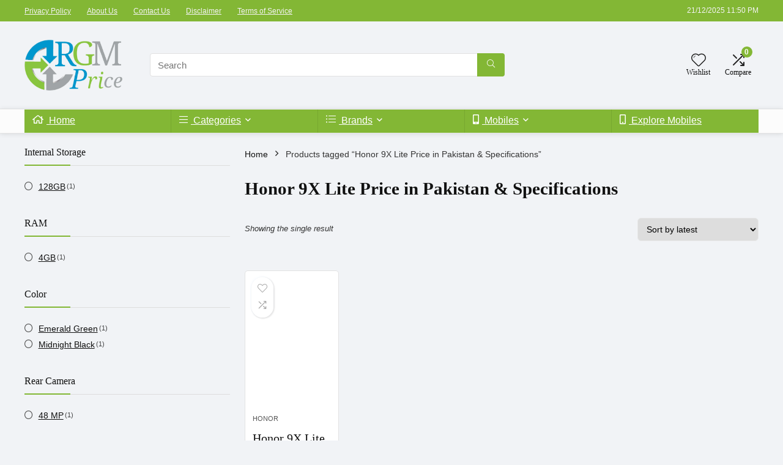

--- FILE ---
content_type: text/html; charset=UTF-8
request_url: https://rgmprice.com/product-tag/honor-9x-lite-price-in-pakistan-specifications/
body_size: 55504
content:
<!DOCTYPE html><html lang="en-US"><head><script data-no-optimize="1">var litespeed_docref=sessionStorage.getItem("litespeed_docref");litespeed_docref&&(Object.defineProperty(document,"referrer",{get:function(){return litespeed_docref}}),sessionStorage.removeItem("litespeed_docref"));</script><meta charset="UTF-8" /><meta name="viewport" content="width=device-width, initial-scale=1.0" /><link rel="profile" href="http://gmpg.org/xfn/11" /><link rel="pingback" href="https://rgmprice.com/xmlrpc.php" /><link rel="icon" type="image/x-icon" href="https://rgmprice.com/wp-content/uploads/2020/12/cropped-RGM-Price-Transparent-full-logo.png"><meta name='robots' content='index, follow, max-image-preview:large, max-snippet:-1, max-video-preview:-1' /><style>img:is([sizes="auto" i], [sizes^="auto," i]) { contain-intrinsic-size: 3000px 1500px }</style><title>Honor 9X Lite Price in Pakistan &amp;amp; Specifications Tags -</title><meta name="description" content="RGM Price Tags Honor 9X Lite Price in Pakistan &amp;amp; Specifications - Honor 9X Lite Price in Pakistan &amp;amp; Specifications - prices - rgmpri" /><link rel="canonical" href="https://rgmprice.com/product-tag/honor-9x-lite-price-in-pakistan-specifications/" /><meta property="og:locale" content="en_US" /><meta property="og:type" content="article" /><meta property="og:title" content="Honor 9X Lite Price in Pakistan &amp; Specifications Tags - RGM Price Honor 9X Lite Price in Pakistan &amp; Specifications - rgmprice" /><meta property="og:description" content="RGM Price Tags Honor 9X Lite Price in Pakistan &amp; Specifications - Honor 9X Lite Price in Pakistan &amp; Specifications - prices - rgmprice.com prices Honor 9X Lite Price in Pakistan &amp; Specifications" /><meta property="og:url" content="https://rgmprice.com/product-tag/honor-9x-lite-price-in-pakistan-specifications/" /><meta property="og:site_name" content="RGM Price" /><meta name="twitter:card" content="summary_large_image" /> <script type="application/ld+json" class="yoast-schema-graph">{"@context":"https://schema.org","@graph":[{"@type":"CollectionPage","@id":"https://rgmprice.com/product-tag/honor-9x-lite-price-in-pakistan-specifications/","url":"https://rgmprice.com/product-tag/honor-9x-lite-price-in-pakistan-specifications/","name":"Honor 9X Lite Price in Pakistan &amp; Specifications Tags - RGM Price Honor 9X Lite Price in Pakistan &amp; Specifications - rgmprice","isPartOf":{"@id":"https://rgmprice.com/#website"},"primaryImageOfPage":{"@id":"https://rgmprice.com/product-tag/honor-9x-lite-price-in-pakistan-specifications/#primaryimage"},"image":{"@id":"https://rgmprice.com/product-tag/honor-9x-lite-price-in-pakistan-specifications/#primaryimage"},"thumbnailUrl":"https://rgmprice.com/wp-content/uploads/2020/12/Honor-9x-lite-Price-in-Pakistan-Specifications-e1607621243902.jpg","description":"RGM Price Tags Honor 9X Lite Price in Pakistan &amp; Specifications - Honor 9X Lite Price in Pakistan &amp; Specifications - prices - rgmprice.com prices Honor 9X Lite Price in Pakistan &amp; Specifications","breadcrumb":{"@id":"https://rgmprice.com/product-tag/honor-9x-lite-price-in-pakistan-specifications/#breadcrumb"},"inLanguage":"en-US"},{"@type":"ImageObject","inLanguage":"en-US","@id":"https://rgmprice.com/product-tag/honor-9x-lite-price-in-pakistan-specifications/#primaryimage","url":"https://rgmprice.com/wp-content/uploads/2020/12/Honor-9x-lite-Price-in-Pakistan-Specifications-e1607621243902.jpg","contentUrl":"https://rgmprice.com/wp-content/uploads/2020/12/Honor-9x-lite-Price-in-Pakistan-Specifications-e1607621243902.jpg","width":555,"height":555,"caption":"Honor-9x-lite Price in Pakistan & Specifications"},{"@type":"BreadcrumbList","@id":"https://rgmprice.com/product-tag/honor-9x-lite-price-in-pakistan-specifications/#breadcrumb","itemListElement":[{"@type":"ListItem","position":1,"name":"Home","item":"https://rgmprice.com/"},{"@type":"ListItem","position":2,"name":"Honor 9X Lite Price in Pakistan &amp; Specifications"}]},{"@type":"WebSite","@id":"https://rgmprice.com/#website","url":"https://rgmprice.com/","name":"RGM Price","description":"Released General Mobile Price","potentialAction":[{"@type":"SearchAction","target":{"@type":"EntryPoint","urlTemplate":"https://rgmprice.com/?s={search_term_string}"},"query-input":{"@type":"PropertyValueSpecification","valueRequired":true,"valueName":"search_term_string"}}],"inLanguage":"en-US"}]}</script> <link rel='dns-prefetch' href='//www.googletagmanager.com' /><link rel='dns-prefetch' href='//fonts.googleapis.com' /><link rel='dns-prefetch' href='//pagead2.googlesyndication.com' /><link rel="alternate" type="application/rss+xml" title="RGM Price &raquo; Feed" href="https://rgmprice.com/feed/" /><link rel="alternate" type="application/rss+xml" title="RGM Price &raquo; Comments Feed" href="https://rgmprice.com/comments/feed/" /><link rel="alternate" type="application/rss+xml" title="RGM Price &raquo; Honor 9X Lite Price in Pakistan &amp; Specifications Tag Feed" href="https://rgmprice.com/product-tag/honor-9x-lite-price-in-pakistan-specifications/feed/" /><style id="litespeed-ccss">html,body,div,span,h1,h3,h5,p,a,img,ins,i,ul,li,form,label,article,aside,figure,header,nav,section{margin:0;padding:0;border:0;font-size:100%;font:inherit;vertical-align:baseline}article,aside,figure,header,nav,section{display:block}*{box-sizing:border-box}ins{text-decoration:none}ul{list-style:none}body{background-color:#fff;color:#000;font-size:15px;font-family:Roboto,"Helvetica Neue",-apple-system,system-ui,BlinkMacSystemFont,"Segoe UI",Oxygen-Sans,sans-serif}:root :where(a:where(:not(.wp-element-button))){text-decoration:none!important}button{outline:none}h3 a{color:#111;text-decoration:none}h1,h3,h5{font-weight:700;color:#111}h1{font-size:29px;line-height:34px;margin:10px 0 31px 0}h3{font-size:20px;line-height:28px;margin:10px 0 25px 0}h5{font-size:16px;line-height:20px;margin:10px 0 15px 0}article p,.post p{margin:0 0 31px 0}article,.post{font-size:16px;line-height:28px;color:#333}img{max-width:100%;height:auto;vertical-align:top;border:0}.screen-reader-text{border:0;clip:rect(1px,1px,1px,1px);clip-path:inset(50%);height:1px;margin:-1px;overflow:hidden;padding:0;position:absolute!important;width:1px;word-wrap:normal!important}.clearfix:before,.clearfix:after{content:"";display:table}.clearfix:after{clear:both}.heartplus:before,.re-compare-icon-toggle:before,.icon-search-onclick:before,nav.top_menu ul.menu:not(.off-canvas)>li.menu-item-has-children>a:before{font-family:rhicons}#main_header{z-index:998}.responsive_nav_wrap{display:none;position:relative;width:100%}header .logo-section{padding:15px 0;overflow:visible}header .logo{max-width:450px;float:left;margin-right:15px;line-height:0}.header-actions-logo{float:right}.header-actions-logo .celldisplay{padding:0 12px;vertical-align:middle}.heads_icon_label{font-size:12px;display:block;line-height:15px;color:#111}.header_seven_style .search{margin:0 30px;padding:0;flex-grow:1;width:100%;max-width:580px}.header_seven_style>.rh-flex-right-align{flex:0 0 auto}.icon-search-onclick:before{content:""}button.icon-search-onclick i{font-size:20px!important}button.icon-search-onclick:before{display:none}form.search-form{padding:0;border:none;position:relative;width:auto;display:flex;margin:0;max-width:100%}form.search-form input[type="text"]{border:1px solid #e1e1e1;height:38px;background-color:#fff;padding:2px 45px 2px 12px}form.search-form [type="submit"]{border:none;padding:0 16px;line-height:38px;height:38px;vertical-align:middle;position:absolute;top:0;right:0}.search-header-contents{width:100%;height:100%;position:fixed;left:0;top:0;right:0;bottom:0;opacity:0;visibility:hidden;z-index:9999999;text-align:center;margin:0 auto;background-color:rgb(0 0 0/.7)}.search-header-contents .search-form{max-width:1000px;margin:0 auto;width:100%;transform:translateY(-100%);opacity:0}.search-header-contents form.search-form input[type="text"]{width:100%;height:74px;border:none;line-height:74px;font-size:25px;padding:5px 37px 5px 25px!important}.search-header-contents form.search-form [type="submit"]{line-height:74px;height:74px;background:#fff!important;color:#333!important;padding:0 25px;font-size:25px}.rh-outer-wrap{transform-origin:center top}.head_search .search-form,.head_search form.search-form input[type="text"]{width:100%;clear:both}header .search{width:300px;float:right;position:relative}.logo-section .search form.search-form input[type="text"]{min-width:215px}.main-nav{background:#fcfcfc}.main-nav.white_style{border-top:1px solid #eee;border-bottom:1px solid #eee}.main-nav:after{content:"";display:table;clear:both}nav.top_menu{position:relative}nav.top_menu>ul{display:flex;margin:0}nav.top_menu ul li{position:relative}nav.top_menu ul li i{margin:0 5px 0 0}nav.top_menu>ul>li>a{font-weight:700;font-size:16px;line-height:19px;position:relative;color:#111;padding:8px 13px 11px 13px;display:inline-block}nav.top_menu ul.menu:not(.off-canvas)>li.menu-item-has-children>a:before{font-size:14px;content:"";margin:0 0 0 7px;float:right}nav.top_menu ul li.menu-item-has-children{position:relative}nav.top_menu ul.sub-menu{transform:translateY(10px);opacity:0;visibility:hidden;background:#fff;position:absolute;z-index:9999999;width:250px;box-shadow:0 20px 40px -5px rgb(9 30 66/18%);backface-visibility:hidden;left:-999999px}nav.top_menu ul.sub-menu{padding:12px 0}nav.top_menu>ul>li{border-right:1px solid rgb(0 0 0/.08)}nav.top_menu>ul>li:last-child{border-right:none!important;box-shadow:none}#slide-menu-mobile{display:none}#mobpanelimg{max-height:100px;max-width:150px;width:auto;height:auto}.rh-sslide-panel{position:fixed;top:0;left:0;height:100%;width:100%;visibility:hidden;z-index:999999}.rh-close-btn,.rh-close-btn i{width:40px;height:40px;font-size:20px;line-height:40px}a.logo_image_mobile img{max-height:50px;max-width:160px;vertical-align:middle;height:auto;width:auto}.rh-header-icon{font-size:24px;line-height:23px;color:#222}.re-compare-notice,.rh-icon-notice{position:absolute;top:-10px;left:17px;z-index:9;min-width:18px;height:18px;background:#f50000;text-align:center;padding:0 2px;color:#fff;font:bold 12px/18px Arial;border-radius:50%;transform:scale(1)}#logo_mobile_wrapper,a.logo_image_mobile img{display:none}.dl-menuwrapper button{border:none;width:48px;height:53px;overflow:hidden;position:relative;outline:none;background:#fff0}.dl-menuwrapper button i{color:#111;font-size:36px}.dl-menuwrapper button svg line{stroke:#111;stroke-width:2;stroke-dasharray:26;animation:svglineltr 1s linear}#mobile-menu-icons{padding-right:7px}@keyframes svglineltr{0%{stroke-dashoffset:26}100%{stroke-dashoffset:0}}.rh-container{margin:0 auto;border:none;background:none #fff0;width:1200px;box-shadow:none;position:relative;clear:both;padding:0}body .elementor-section.elementor-section-boxed>.elementor-container{max-width:1200px;margin:0 auto}.rh-content-wrap{padding-top:20px;padding-bottom:20px}.main-side{width:840px;float:left;position:relative}.main-side{min-height:70vh}.sidebar{width:336px;float:right;overflow:hidden}.rhscrollthin{scrollbar-width:thin;scrollbar-color:#fff0 #fff0}.rhscrollthin::-webkit-scrollbar{width:8px;height:8px}.rhscrollthin::-webkit-scrollbar-track{background-color:#fff0;border-radius:20px}.rhscrollthin::-webkit-scrollbar-thumb{background-color:#fff0;border-radius:20px;border:1px solid #fff0}@media screen and (max-width:1279px) and (min-width:1141px){.rh-container{width:1080px}body .elementor-section.elementor-section-boxed>.elementor-container{max-width:1080px}.main-side{width:755px}.sidebar{width:300px}nav.top_menu>ul>li>a{padding-left:12px;padding-right:12px}}@media (max-width:1140px){header .logo{max-width:250px}}@media (max-width:1140px) and (min-width:1024px){.rh-container{width:980px}body .elementor-section.elementor-section-boxed>.elementor-container{max-width:980px}.main-side{width:655px}.sidebar{width:300px}nav.top_menu>ul>li>a{font-size:14px;padding-left:8px;padding-right:8px}nav.top_menu>ul>li{border:none}}@media (max-width:1024px){.logo-section .mobileinmenu,.hideontablet{display:none!important}.responsive_nav_wrap{display:block}.header-actions-logo,.header_seven_style .search{display:none}.tabletblockdisplay{display:block!important;width:100%!important;float:none!important;margin:0 0 10px 0;clear:both!important}nav.top_menu,.header_top_wrap{display:none}}@media (max-width:1023px) and (min-width:768px){.sidebar{border:none;clear:both;column-count:2;column-gap:20px}.sidebar .widget{margin:0 0 20px 0;clear:none;break-inside:avoid;transform:translateZ(0);column-width:350px}}@media (max-width:1023px){.sidebar{margin:30px auto 0 auto}.left-sidebar-archive .sidebar{margin:0 auto 30px auto}.sidebar,.main-side{width:100%;float:none;display:block}.rh-container{width:100%;padding-left:15px;padding-right:15px}.header_wrap .rh-container{padding:0}}@media (max-width:767px){.hideonmobile{display:none!important}article h1{font-size:28px;line-height:32px}}@media (max-width:479px){.main-side{border:none;box-shadow:none;padding:0}body:not(.dark_body):not(.page-template-template-systempages){background:#fff!important}}@media (min-width:768px){.search-header-contents{padding:30vh 30px 70vh 30px}}.post{margin-bottom:15px;counter-reset:wpsmtop;word-wrap:break-word}#topcontrol{transform-style:preserve-3d;backface-visibility:hidden;z-index:1008;background:rgb(0 0 0/.4);border-radius:5px 0 0 5px;position:fixed;bottom:125px;right:0;overflow:auto;font-size:16px;line-height:32px;height:32px;width:32px;color:#fff!important;text-align:center;opacity:0}img.lazyload{opacity:0;visibility:hidden}.widget{margin-bottom:35px;clear:both;overflow:hidden}.widget .title{position:relative;border-bottom:1px solid #ddd;padding-bottom:15px;font-weight:400;font-size:17px;line-height:22px;color:#111;margin:0 0 22px 0}.widget .title:after{content:" ";width:75px;border-bottom:2px solid #111;display:block;position:absolute;bottom:-1px}.widget p{font-size:14px;margin-bottom:12px;line-height:20px}.wpcf7 input,.wpcf7 textarea{margin:4px 10px 12px 0}.wpcf7 textarea{width:80%}.footer-bottom .footer_widget p{margin-bottom:22px;font-size:95%}.comparecompact.wpsm-button.wpsm-button-new-compare{padding:5px;margin:0;box-shadow:none;border:none;background:none}.comparecompact.wpsm-button.wpsm-button-new-compare i{padding:0}.comparecompact.wpsm-button .comparelabel{display:none}.woo_grid_compact .gridcountdown{position:absolute;bottom:0;padding-left:2%;width:100%;background:rgb(255 255 255/.7)}p:empty{display:none}.redbrightcolor{color:#f04057}.whitecolor,.whitecolor>a,nav.top_menu>ul>li.whitecolor>a{color:#fff}.blackcolor{color:#111}.whitebg{background:#fff}.position-relative{position:relative}.rhhidden{display:none}.flowhidden{overflow:hidden}.tabledisplay{display:table;width:100%}.celldisplay{display:table-cell;vertical-align:middle}.blockstyle{display:block}.inlinestyle{display:inline-block}.text-center{text-align:center}.fontnormal{font-weight:normal!important}.lineheight15{line-height:15px}.upper-text-trans{text-transform:uppercase}.rh_opacity_7{opacity:.7}.roundborder50p{border-radius:50%}.border-top{border-top:1px solid rgb(206 206 206/.3)}.border-grey{border:1px solid #dce0e0}.floatleft{float:left}.floatright{float:right}body .font90{font-size:90%}body .font80{font-size:80%}body .font120{font-size:120%}body .font130{font-size:130%}.mr10{margin-right:10px!important}.mr20{margin-right:20px!important}.ml5{margin-left:5px!important}.ml10{margin-left:10px!important}.ml30{margin-left:30px!important}.mt10{margin-top:10px!important}.mt15{margin-top:15px!important}.mt25{margin-top:25px!important}.mt30{margin-top:30px!important}.mb0{margin-bottom:0px!important}.mb10{margin-bottom:10px!important}.mb15{margin-bottom:15px!important}.mt0{margin-top:0px!important}.pr10{padding-right:10px!important}.pr15{padding-right:15px!important}.pr20{padding-right:20px!important}.pl10{padding-left:10px!important}.pl15{padding-left:15px!important}.pl20{padding-left:20px!important}.pt10{padding-top:10px!important}.pt5{padding-top:5px!important}.pt15{padding-top:15px!important}.pt30{padding-top:30px!important}.pb5{padding-bottom:5px!important}.pb10{padding-bottom:10px!important}.pb15{padding-bottom:15px!important}.pb30{padding-bottom:30px!important}.wpcf7 input,.wpcf7 textarea{width:100%;padding:12px 10px!important;height:auto;font-size:15px;margin-bottom:5px;max-width:100%}input[type="text"],textarea{box-sizing:border-box;outline:0;padding:9px 10px;color:#444;background:none #fff;border:1px solid #ccc;line-height:18px;font-weight:400;font-size:15px;line-height:18px;-webkit-appearance:none}select{padding:8px 10px;border-radius:0}.width-250{width:250px}.width-100p{width:100%}nav.top_menu>ul:not(.off-canvas)>li>a:after{position:absolute;top:0;left:50%;content:"";height:3px;width:0}nav.top_menu>ul:not(.off-canvas)>li>a:after{top:-1px}.rh-circular-hover:before{content:"";position:absolute;top:-10px;left:-10px;width:calc(100% + 20px);height:calc(100% + 20px);background-color:rgb(0 0 0/.05);transform:scale(0);border-radius:100%;z-index:1}.abdposright{position:absolute;top:0;right:0;z-index:2}.abdfullwidth{position:absolute;top:0;right:0;bottom:0;left:0}.abposbot{position:absolute;bottom:0;right:0;left:0}.rh-hovered-scale{opacity:0;transform:scale(0)}.rh-shadow4{box-shadow:0 5px 23px rgb(188 207 219/.35);border-top:1px solid #f8f8f8}body .rh-shadow-sceu{box-shadow:1px 1px 2px 1px rgb(0 0 0/.1),-1px -1px 1px 1px rgb(247 251 255/.5),3px 3px 8px 2px #fff0 inset}.heartplus:before{content:"";line-height:25px;display:inline-block}.heart_thumb_wrap .heartplus{color:#666;margin:0 3px;text-align:center;display:inline-block;vertical-align:middle;font-size:1em;border-radius:4px;outline:none;line-height:27px}.heart_thumb_wrap .thumbscount{color:#555;margin:0 3px}.heart_thumb_wrap .heartplus:before{content:""}.button_action .wpsm-button.wpsm-button-new-compare,.button_action .heart_thumb_wrap .heartplus{color:#aaa}.button_action .thumbscount,.button_action .wishaddedwrap,.button_action .wishremovedwrap{display:none!important}.thumbscount{font-size:12px;line-height:29px;margin:0 0 0 8px;display:inline-block;color:#67a827}.wishremovedwrap,.wishaddedwrap{display:none}.wpsm-button.rehub_main_btn{font-weight:700;font-size:16px;line-height:17px;padding:.65em 1.1em;color:#ffffff!important;text-transform:uppercase;position:relative;text-align:center;border:none;text-decoration:none;display:inline-block}.wpsm-button.rehub_main_btn{font-weight:700;font-size:17px;line-height:17px;padding:10px 20px}.price_for_grid{min-height:32px}.col_item{position:relative}.col_wrap_fifth{margin:0-1% 15px}.col_wrap_fifth .col_item{width:18%;margin:0 1% 25px;float:left}.col_wrap_fifth .col_item:nth-child(5n+1){clear:both}.rh-flex-eq-height{display:flex;flex-wrap:wrap;flex-direction:row}.rh-flex-center-align{align-items:center;display:flex;flex-direction:row}.rh-flex-right-align{margin-left:auto}.rh-flex-justify-center{justify-content:center}.img-centered-flex>img{max-height:100%;border-radius:4px;object-fit:scale-down;flex:0 0 auto}@media (max-width:1023px) and (min-width:768px){.col_wrap_fifth{margin:0-1.5% 20px}.col_wrap_fifth .col_item{width:30.33%;margin:0 1.5% 15px;float:left}.col_wrap_fifth .col_item:nth-child(3n+1){clear:both}.col_wrap_fifth .col_item:nth-child(5n+1){clear:none}}@media (max-width:767px){.col_wrap_fifth{margin:0 0 20px 0}.col_wrap_fifth .col_item{width:47%;margin:0 1.5% 15px 1.5%}.col_wrap_fifth .col_item:nth-child(5n+1){clear:none}.col_wrap_fifth .col_item:nth-child(2n+1){clear:both}}@media (max-width:479px){.col_item{width:100%!important;margin:0 0 14px 0!important}.col_item.two_column_mobile{width:48%!important;margin:0 1% 25px 1%!important}}.wpsm-button{display:inline-block;white-space:nowrap;text-align:center;outline:none;background:#aaa;text-decoration:none;border:1px solid #7e7e7e;color:#fff;font-weight:700;padding:4px 10px;line-height:.8em;text-decoration:none;white-space:normal;box-shadow:0 1px 2px rgb(0 0 0/.2);position:relative;font-size:15px;font-style:normal}.wpsm-button.white{border:1px solid #fff0;background-color:#f6f6f6;color:#111;text-shadow:none;box-shadow:0 1px 2px 0 rgb(60 64 67/.3),0 1px 2px rgb(0 0 0/.08)}.wpsm-button.small{padding:5px 12px;line-height:12px;font-size:12px}.wpsm-button.small i{padding-right:5px}.rh-sslide-panel-wrap{position:fixed;width:400px;height:100%;top:0;background:#ecf0f1;z-index:1}.rh-sslide-panel-heading{position:fixed;width:400px;background:rgb(255 255 255/.96);box-shadow:0 1px 1px rgb(0 0 0/.08);z-index:2;top:-50px}.rh-sslide-panel-tabs{height:100%;overflow:auto}.from-right .rh-sslide-panel-wrap{right:0;transform:translate3d(100%,0,0)}.rh-sslide-panel:after{position:absolute;top:0;left:0;width:100%;height:100%;background:#fff0;content:""}.rh-sslide-panel-inner{opacity:0;-webkit-backface-visibility:hidden;height:100%}@media only screen and (max-width:1170px){.rh-sslide-panel-wrap,.rh-sslide-panel-heading{width:340px}}.wpsm-button.wpsm-button-new-compare i{font-size:16px;line-height:14px}.not-incompare .re-icon-compare:before{content:"";display:inline-block}#re-compare-bar-tabs ul{padding:0 20px 20px 20px}.re-compare-destin.wpsm-button{font-size:20px!important;opacity:0;padding:15px 20px;display:block;font-weight:700;margin:20px;line-height:22px;text-align:center;border:none!important}.re-compare-destin.wpsm-button i{margin:0 8px}#re-compare-bar-tabs ul:after{content:"";display:block;clear:both}#re-compare-bar-tabs ul li{padding:10px 0;color:#707070;font-size:15px;line-height:15px;display:inline-block;margin:0 15px 15px 0}.re-compare-icon-toggle:before{content:"";position:absolute;left:0;font-size:22px;top:0;opacity:0;transform:scale(2)}.re-compare-icon-toggle{position:relative;line-height:22px;display:inline-block}.wp-block-group{box-sizing:border-box}ul{box-sizing:border-box}:root{--wp--preset--font-size--normal:16px;--wp--preset--font-size--huge:42px}.screen-reader-text{border:0;clip-path:inset(50%);height:1px;margin:-1px;overflow:hidden;padding:0;position:absolute;width:1px;word-wrap:normal!important}:where(figure){margin:0 0 1em}:root{--wp--preset--aspect-ratio--square:1;--wp--preset--aspect-ratio--4-3:4/3;--wp--preset--aspect-ratio--3-4:3/4;--wp--preset--aspect-ratio--3-2:3/2;--wp--preset--aspect-ratio--2-3:2/3;--wp--preset--aspect-ratio--16-9:16/9;--wp--preset--aspect-ratio--9-16:9/16;--wp--preset--color--black:#000000;--wp--preset--color--cyan-bluish-gray:#abb8c3;--wp--preset--color--white:#ffffff;--wp--preset--color--pale-pink:#f78da7;--wp--preset--color--vivid-red:#cf2e2e;--wp--preset--color--luminous-vivid-orange:#ff6900;--wp--preset--color--luminous-vivid-amber:#fcb900;--wp--preset--color--light-green-cyan:#7bdcb5;--wp--preset--color--vivid-green-cyan:#00d084;--wp--preset--color--pale-cyan-blue:#8ed1fc;--wp--preset--color--vivid-cyan-blue:#0693e3;--wp--preset--color--vivid-purple:#9b51e0;--wp--preset--color--main:var(--rehub-main-color);--wp--preset--color--secondary:var(--rehub-sec-color);--wp--preset--color--buttonmain:var(--rehub-main-btn-bg);--wp--preset--color--cyan-grey:#abb8c3;--wp--preset--color--orange-light:#fcb900;--wp--preset--color--red:#cf2e2e;--wp--preset--color--red-bright:#f04057;--wp--preset--color--vivid-green:#00d084;--wp--preset--color--orange:#ff6900;--wp--preset--color--blue:#0693e3;--wp--preset--gradient--vivid-cyan-blue-to-vivid-purple:linear-gradient(135deg,rgba(6,147,227,1) 0%,rgb(155,81,224) 100%);--wp--preset--gradient--light-green-cyan-to-vivid-green-cyan:linear-gradient(135deg,rgb(122,220,180) 0%,rgb(0,208,130) 100%);--wp--preset--gradient--luminous-vivid-amber-to-luminous-vivid-orange:linear-gradient(135deg,rgba(252,185,0,1) 0%,rgba(255,105,0,1) 100%);--wp--preset--gradient--luminous-vivid-orange-to-vivid-red:linear-gradient(135deg,rgba(255,105,0,1) 0%,rgb(207,46,46) 100%);--wp--preset--gradient--very-light-gray-to-cyan-bluish-gray:linear-gradient(135deg,rgb(238,238,238) 0%,rgb(169,184,195) 100%);--wp--preset--gradient--cool-to-warm-spectrum:linear-gradient(135deg,rgb(74,234,220) 0%,rgb(151,120,209) 20%,rgb(207,42,186) 40%,rgb(238,44,130) 60%,rgb(251,105,98) 80%,rgb(254,248,76) 100%);--wp--preset--gradient--blush-light-purple:linear-gradient(135deg,rgb(255,206,236) 0%,rgb(152,150,240) 100%);--wp--preset--gradient--blush-bordeaux:linear-gradient(135deg,rgb(254,205,165) 0%,rgb(254,45,45) 50%,rgb(107,0,62) 100%);--wp--preset--gradient--luminous-dusk:linear-gradient(135deg,rgb(255,203,112) 0%,rgb(199,81,192) 50%,rgb(65,88,208) 100%);--wp--preset--gradient--pale-ocean:linear-gradient(135deg,rgb(255,245,203) 0%,rgb(182,227,212) 50%,rgb(51,167,181) 100%);--wp--preset--gradient--electric-grass:linear-gradient(135deg,rgb(202,248,128) 0%,rgb(113,206,126) 100%);--wp--preset--gradient--midnight:linear-gradient(135deg,rgb(2,3,129) 0%,rgb(40,116,252) 100%);--wp--preset--font-size--small:13px;--wp--preset--font-size--medium:20px;--wp--preset--font-size--large:36px;--wp--preset--font-size--x-large:42px;--wp--preset--font-family--system-font:-apple-system,BlinkMacSystemFont,"Segoe UI",Roboto,Oxygen-Sans,Ubuntu,Cantarell,"Helvetica Neue",sans-serif;--wp--preset--font-family--rh-nav-font:var(--rehub-nav-font,-apple-system,BlinkMacSystemFont,"Segoe UI",Roboto,Oxygen-Sans,Ubuntu,Cantarell,"Helvetica Neue",sans-serif);--wp--preset--font-family--rh-head-font:var(--rehub-head-font,-apple-system,BlinkMacSystemFont,"Segoe UI",Roboto,Oxygen-Sans,Ubuntu,Cantarell,"Helvetica Neue",sans-serif);--wp--preset--font-family--rh-btn-font:var(--rehub-btn-font,-apple-system,BlinkMacSystemFont,"Segoe UI",Roboto,Oxygen-Sans,Ubuntu,Cantarell,"Helvetica Neue",sans-serif);--wp--preset--font-family--rh-body-font:var(--rehub-body-font,-apple-system,BlinkMacSystemFont,"Segoe UI",Roboto,Oxygen-Sans,Ubuntu,Cantarell,"Helvetica Neue",sans-serif);--wp--preset--spacing--20:0.44rem;--wp--preset--spacing--30:0.67rem;--wp--preset--spacing--40:1rem;--wp--preset--spacing--50:1.5rem;--wp--preset--spacing--60:2.25rem;--wp--preset--spacing--70:3.38rem;--wp--preset--spacing--80:5.06rem;--wp--preset--shadow--natural:6px 6px 9px rgba(0, 0, 0, 0.2);--wp--preset--shadow--deep:12px 12px 50px rgba(0, 0, 0, 0.4);--wp--preset--shadow--sharp:6px 6px 0px rgba(0, 0, 0, 0.2);--wp--preset--shadow--outlined:6px 6px 0px -3px rgba(255, 255, 255, 1), 6px 6px rgba(0, 0, 0, 1);--wp--preset--shadow--crisp:6px 6px 0px rgba(0, 0, 0, 1)}:root{--wp--style--global--content-size:760px;--wp--style--global--wide-size:900px}:where(body){margin:0}body{padding-top:0;padding-right:0;padding-bottom:0;padding-left:0}a:where(:not(.wp-element-button)){text-decoration:none}h1{font-size:29px;line-height:34px;margin-top:10px;margin-bottom:31px}h3{font-size:20px;line-height:28px;margin-top:10px;margin-bottom:25px}h5{font-size:16px;line-height:20px;margin-top:10px;margin-bottom:15px}.wpcf7 form .wpcf7-response-output{margin:2em .5em 1em;padding:.2em 1em;border:2px solid #00a0d2}.wpcf7 form.init .wpcf7-response-output{display:none}.rhicon{font-family:"rhicons"!important;speak:never;font-style:normal;font-weight:400;font-variant:normal;text-transform:none;line-height:1;display:inline-block;-webkit-font-smoothing:antialiased;-moz-osx-font-smoothing:grayscale}.rhi-bars:before{content:""}.rhi-list-ul:before{content:""}.rhi-chevron-up:before{content:""}.rhi-mobile-android-alt:before{content:""}.rhi-mobile:before{content:""}.rhi-arrow-circle-right:before{content:""}.rhi-home:before{content:""}.rhi-times-circle:before{content:""}.rhi-angle-right:before{content:""}.rhi-search:before{content:""}.rhi-times:before{content:""}.rhi-shuffle:before{content:""}.rhi-hearttip:before{content:""}.head_search .re-aj-search-wrap{position:absolute;z-index:999999;right:0;top:100%;box-shadow:0 1px 5px rgb(0 0 0/.15)}.head_search .re-aj-search-wrap{width:100%;margin-top:10px;border-radius:4px;min-width:280px}.re-aj-search-wrap{max-height:340px;overflow-y:auto;max-width:1000px;margin:0 auto;opacity:0;transform:translate3d(0,-10px,0);backface-visibility:hidden;margin-top:2px;background-color:#fff}.widget_layered_nav ul li a:before{font-family:rhicons}.woocommerce button.button,.woocommerce-page button.button{padding:8px 14px;font-size:14px;font-weight:700;line-height:18px;text-transform:uppercase;color:#111;text-align:center;vertical-align:middle;border-radius:3px;background-color:#f6f6f6;border:none;box-shadow:0 1px 2px 0 rgb(60 64 67/.3),0 1px 2px rgb(0 0 0/.08);position:relative;text-decoration:none;display:inline-block}.woocommerce div.product{position:relative}.woocommerce .products{margin-top:1em;padding:0;clear:both}.woocommerce .products .product a{text-decoration:none}.woocommerce .products .product figure{margin:0 0 15px 0;position:relative;text-align:center}.woocommerce .products .product figure img{max-width:100%;display:inline-block}.woocommerce .products .product .price{display:block;font-size:17px;line-height:20px;font-weight:700}.products .button_action{z-index:2;position:absolute;top:10px;left:10px;right:auto;background:rgb(255 255 255/.78);border-radius:100px;padding:0 5px}.woocommerce .col_item .rh_woo_star span{font-size:17px}.woocommerce .products.grid_woo .product{padding:12px 12px 80px 12px;border:1px solid #e2e2e2;background-color:#fff}.woo_grid_compact figure:not(.notresized) img{height:180px}.woo_grid_compact a.woocat{color:#555;text-transform:uppercase;font-size:11px}.woocommerce .woocommerce-result-count{margin:0;float:left;font-size:13px;font-style:italic;padding:4px 10px 4px 0}.woocommerce .woocommerce-ordering{margin:0 0 2em;float:right}.woocommerce .woocommerce-ordering select{border-color:#e8e8e8;border-radius:6px;font-size:14px;height:38px}.woocommerce .rh_woo_star{color:#e0dadf;margin-bottom:5px;white-space:nowrap}.woocommerce .rh_woo_star span{line-height:19px;font-size:19px;display:inline-block}.woocommerce .rh_woo_star .active{color:#ff8a00}.woocommerce .rh_woo_star .halfactive{background:linear-gradient(to right,#ff8a00 0%,#ff8a00 50%,#e0dadf 51%,#e0dadf 100%);background-clip:text;-webkit-background-clip:text;-webkit-text-fill-color:#fff0}.clear{clear:both;height:0}@media screen and (max-width:1023px){#rh_woo_mbl_sidebar .sidebar{width:85%;background-color:#fff;position:fixed;right:100%;top:0;bottom:0;overflow:hidden;color:#aaa;z-index:100000;margin:0;padding:0;opacity:1;display:block;height:100%;overflow-y:auto;padding:20px}#mobile-trigger-sidebar{display:inline-block;border-radius:5px}}@media only screen and (max-width:567px){.woocommerce .products.grid_woo .product{padding:8px 8px 80px 8px}.woocommerce .products .product.woo_grid_compact .price{font-size:15px}}@media only screen and (max-width:479px){.woocommerce .woocommerce-result-count{float:none;margin-bottom:10px}.woocommerce .woocommerce-ordering,.woocommerce .woocommerce-ordering select{width:100%}.woo_grid_compact figure:not(.notresized) img{height:130px}}@media (min-width:1025px){header .logo-section{padding:30px 0}}.main-nav{box-shadow:0 1px 8px rgb(0 0 0/.1),0 0 0 1px rgb(0 0 0/.03)!important}nav.top_menu>ul>li>a{font-weight:400}h1,h3,h5,.widget .title,.rehub-main-font{font-family:"Poppins",trebuchet ms;font-style:normal}h1,h3,h5{font-weight:700}:root{--rehub-head-font:Poppins}.sidebar,body{font-family:"Poppins",arial!important;font-weight:400;font-style:normal}:root{--rehub-body-font:Poppins}.header_top_wrap{background:none repeat scroll 0 0#83b735!important}.header-top,.header_top_wrap{border:none!important}.header-top .top-nav>ul>li>a,.header-top .top-social{color:#f4f4f4!important}.header-top .top-nav li{border:none!important}.responsive_nav_wrap{background:none repeat scroll 0 0#f1f3f6!important;box-shadow:none}.main-nav{border-bottom:none;border-top:none}.left-sidebar-archive .main-side{float:right}.left-sidebar-archive .sidebar{float:left}.widget .title:after{border-bottom:2px solid #83b735}nav.top_menu ul li ul.sub-menu{border-bottom:2px solid #83b735}.rehub-main-color-bg,nav.top_menu>ul:not(.off-canvas)>li>a:after{background:#83b735}a,.rehub-main-color{color:#83b735}a{color:#83b735}form.search-form [type="submit"]{background:#83b735!important;color:#fff!important;outline:0}form.search-form input[type="text"]{border-radius:4px}form.search-form [type="submit"]{border-radius:0 4px 4px 0}input[type="text"],textarea{border-radius:4px}.woocommerce .products.grid_woo .product{border-radius:5px}#rhSplashSearch form.search-form input[type="text"],#rhSplashSearch form.search-form [type="submit"]{border-radius:0!important}.wpsm-button.rehub_main_btn,.woocommerce button.button{background:none #0097ce!important;color:#ffffff!important;fill:#ffffff!important;border:none!important;text-decoration:none!important;outline:0;box-shadow:-1px 6px 19px rgb(0 151 206/.2)!important;border-radius:4px!important}:root{--rehub-main-color:#83b735;--rehub-sec-color:#83b735;--rehub-main-btn-bg:#0097ce;--rehub-link-color:#83b735}body{background-color:#f1f3f6;background-position:left top;background-repeat:repeat;background-image:none}body .woocommerce .products .product .price{color:#83b735!important}.header-top{border-bottom:1px solid #eee;min-height:30px;overflow:visible}.header-top .top-nav a{color:#111}.header-top .top-nav li{float:left;font-size:12px;line-height:14px;position:relative;z-index:99999999}.header-top .top-nav>ul>li{padding-left:13px;border-left:1px solid #666;margin:0 13px 0 0}.header-top .top-nav ul{list-style:none}.header-top .top-nav li:first-child{margin-left:0;border-left:0;padding-left:0}.elementor-6825 .elementor-element.elementor-element-320514d:not(.elementor-motion-effects-element-type-background){background-color:#fff0;background-image:linear-gradient(174deg,#83B735 33%,#197D9B 100%)}.elementor-6825 .elementor-element.elementor-element-8db7396 .elementor-element-populated a{color:#FFF}.elementor-6820 .elementor-element.elementor-element-9fe759d:not(.elementor-motion-effects-element-type-background){background-color:#fff0;background-image:linear-gradient(174deg,#83B735 33%,#197D9B 100%)}.elementor-6820 .elementor-element.elementor-element-e2eaf69 .elementor-element-populated a{color:#FFF}.elementor-6550 .elementor-element.elementor-element-d3c3fb4:not(.elementor-motion-effects-element-type-background){background-color:#fff0;background-image:linear-gradient(174deg,#83B735 33%,#197D9B 100%)}.elementor-6550 .elementor-element.elementor-element-2f45442 .elementor-element-populated a{color:#FFF}.woocommerce .widget_layered_nav ul{margin:0;padding:0;border:0;list-style:none outside;overflow-y:auto;max-height:166px}.woocommerce .widget_layered_nav ul li{padding:0 0 2px;list-style:none;font-size:14px;line-height:22px}.woocommerce .widget_layered_nav ul li:after{content:"";display:block;clear:both}.woocommerce .widget_layered_nav ul li a,.woocommerce .widget_layered_nav ul li span.count{padding:1px 0;float:left;color:#111}.woocommerce .widget_layered_nav ul li span.count{padding:0 2px;font-size:80%;opacity:.8}.widget_layered_nav ul li a:before{display:inline-block;font-size:100%;margin-right:.618em;font-weight:400;line-height:1em;width:1em;content:"";color:#555}.widget_layered_nav.widget .title,.widget_price_filter.widget .title{font-size:16px;padding-bottom:10px}.woocommerce .widget_price_filter .price_slider{margin-bottom:22px}.woocommerce .widget_price_filter .price_slider_amount #min_price,.woocommerce .widget_price_filter .price_slider_amount #max_price{display:none}.woocommerce .widget_price_filter .price_slider_amount{text-align:right;line-height:2.4em;font-size:.8751em;padding-bottom:1px}.woocommerce .widget_price_filter .price_slider_amount .button{font-size:1.15em}.woocommerce .widget_price_filter .price_slider_amount .button{float:left}.widget_price_filter.widget .title:after{display:none}nav.woocommerce-breadcrumb{font-size:14px;margin:5px 0 30px 0;line-height:18px}nav.woocommerce-breadcrumb a{text-decoration:none;color:#111}.woocommerce-breadcrumb span.delimiter{margin:0 12px}.screen-reader-text{clip:rect(1px,1px,1px,1px);word-wrap:normal!important;border:0;clip-path:inset(50%);height:1px;margin:-1px;overflow:hidden;overflow-wrap:normal!important;padding:0;position:absolute!important;width:1px}nav.top_menu ul li.rh-megamenu{position:static}nav.top_menu ul li.rh-megamenu>ul.sub-menu{width:100%!important;padding:0;margin:0}nav.top_menu ul li.rh-megamenu ul.sub-menu{border:none}.screen-reader-text{height:1px;margin:-1px;overflow:hidden;padding:0;position:absolute;top:-10000em;width:1px;clip:rect(0,0,0,0);border:0}.elementor *,.elementor :after,.elementor :before{box-sizing:border-box}.elementor a{box-shadow:none;text-decoration:none}.elementor-element{--flex-direction:initial;--flex-wrap:initial;--justify-content:initial;--align-items:initial;--align-content:initial;--gap:initial;--flex-basis:initial;--flex-grow:initial;--flex-shrink:initial;--order:initial;--align-self:initial;align-self:var(--align-self);flex-basis:var(--flex-basis);flex-grow:var(--flex-grow);flex-shrink:var(--flex-shrink);order:var(--order)}.elementor-element:where(.e-con-full,.elementor-widget){align-content:var(--align-content);align-items:var(--align-items);flex-direction:var(--flex-direction);flex-wrap:var(--flex-wrap);gap:var(--row-gap) var(--column-gap);justify-content:var(--justify-content)}:root{--page-title-display:block}.elementor-section{position:relative}.elementor-section .elementor-container{display:flex;margin-left:auto;margin-right:auto;position:relative}@media (max-width:1024px){.elementor-section .elementor-container{flex-wrap:wrap}}.elementor-section.elementor-section-boxed>.elementor-container{max-width:1140px}.elementor-widget-wrap{align-content:flex-start;flex-wrap:wrap;position:relative;width:100%}.elementor:not(.elementor-bc-flex-widget) .elementor-widget-wrap{display:flex}.elementor-widget-wrap>.elementor-element{width:100%}.elementor-widget{position:relative}.elementor-column{display:flex;min-height:1px;position:relative}.elementor-column-gap-default>.elementor-column>.elementor-element-populated{padding:10px}@media (min-width:768px){.elementor-column.elementor-col-100{width:100%}}@media (max-width:767px){.elementor-column{width:100%}}@media (prefers-reduced-motion:no-preference){html{scroll-behavior:smooth}}.elementor-6825 .elementor-element.elementor-element-320514d:not(.elementor-motion-effects-element-type-background){background-color:#fff0;background-image:linear-gradient(174deg,#83B735 33%,#197D9B 100%)}.elementor-6825 .elementor-element.elementor-element-8db7396 .elementor-element-populated a{color:#FFF}.elementor-6820 .elementor-element.elementor-element-9fe759d:not(.elementor-motion-effects-element-type-background){background-color:#fff0;background-image:linear-gradient(174deg,#83B735 33%,#197D9B 100%)}.elementor-6820 .elementor-element.elementor-element-e2eaf69 .elementor-element-populated a{color:#FFF}.elementor-6550 .elementor-element.elementor-element-d3c3fb4:not(.elementor-motion-effects-element-type-background){background-color:#fff0;background-image:linear-gradient(174deg,#83B735 33%,#197D9B 100%)}.elementor-6550 .elementor-element.elementor-element-2f45442 .elementor-element-populated a{color:#FFF}.elementor-kit-1959{--e-global-color-primary:#6EC1E4;--e-global-color-secondary:#54595F;--e-global-color-text:#7A7A7A;--e-global-color-accent:#61CE70;--e-global-typography-primary-font-family:"Roboto";--e-global-typography-primary-font-weight:600;--e-global-typography-secondary-font-family:"Roboto Slab";--e-global-typography-secondary-font-weight:400;--e-global-typography-text-font-family:"Roboto";--e-global-typography-text-font-weight:400;--e-global-typography-accent-font-family:"Roboto";--e-global-typography-accent-font-weight:500}.elementor-section.elementor-section-boxed>.elementor-container{max-width:1140px}.elementor-element{--widgets-spacing:20px 20px;--widgets-spacing-row:20px;--widgets-spacing-column:20px}@media (max-width:1024px){.elementor-section.elementor-section-boxed>.elementor-container{max-width:1024px}}@media (max-width:767px){.elementor-section.elementor-section-boxed>.elementor-container{max-width:767px}}</style><link rel="preload" data-asynced="1" data-optimized="2" as="style" onload="this.onload=null;this.rel='stylesheet'" href="https://rgmprice.com/wp-content/litespeed/css/7f340bdda2ef929bff26855a6c2dca42.css?ver=9dd43" /><script type="litespeed/javascript">!function(a){"use strict";var b=function(b,c,d){function e(a){return h.body?a():void setTimeout(function(){e(a)})}function f(){i.addEventListener&&i.removeEventListener("load",f),i.media=d||"all"}var g,h=a.document,i=h.createElement("link");if(c)g=c;else{var j=(h.body||h.getElementsByTagName("head")[0]).childNodes;g=j[j.length-1]}var k=h.styleSheets;i.rel="stylesheet",i.href=b,i.media="only x",e(function(){g.parentNode.insertBefore(i,c?g:g.nextSibling)});var l=function(a){for(var b=i.href,c=k.length;c--;)if(k[c].href===b)return a();setTimeout(function(){l(a)})};return i.addEventListener&&i.addEventListener("load",f),i.onloadcssdefined=l,l(f),i};"undefined"!=typeof exports?exports.loadCSS=b:a.loadCSS=b}("undefined"!=typeof global?global:this);!function(a){if(a.loadCSS){var b=loadCSS.relpreload={};if(b.support=function(){try{return a.document.createElement("link").relList.supports("preload")}catch(b){return!1}},b.poly=function(){for(var b=a.document.getElementsByTagName("link"),c=0;c<b.length;c++){var d=b[c];"preload"===d.rel&&"style"===d.getAttribute("as")&&(a.loadCSS(d.href,d,d.getAttribute("media")),d.rel=null)}},!b.support()){b.poly();var c=a.setInterval(b.poly,300);a.addEventListener&&a.addEventListener("load",function(){b.poly(),a.clearInterval(c)}),a.attachEvent&&a.attachEvent("onload",function(){a.clearInterval(c)})}}}(this);</script><style id='global-styles-inline-css' type='text/css'>:root{--wp--preset--aspect-ratio--square: 1;--wp--preset--aspect-ratio--4-3: 4/3;--wp--preset--aspect-ratio--3-4: 3/4;--wp--preset--aspect-ratio--3-2: 3/2;--wp--preset--aspect-ratio--2-3: 2/3;--wp--preset--aspect-ratio--16-9: 16/9;--wp--preset--aspect-ratio--9-16: 9/16;--wp--preset--color--black: #000000;--wp--preset--color--cyan-bluish-gray: #abb8c3;--wp--preset--color--white: #ffffff;--wp--preset--color--pale-pink: #f78da7;--wp--preset--color--vivid-red: #cf2e2e;--wp--preset--color--luminous-vivid-orange: #ff6900;--wp--preset--color--luminous-vivid-amber: #fcb900;--wp--preset--color--light-green-cyan: #7bdcb5;--wp--preset--color--vivid-green-cyan: #00d084;--wp--preset--color--pale-cyan-blue: #8ed1fc;--wp--preset--color--vivid-cyan-blue: #0693e3;--wp--preset--color--vivid-purple: #9b51e0;--wp--preset--color--main: var(--rehub-main-color);--wp--preset--color--secondary: var(--rehub-sec-color);--wp--preset--color--buttonmain: var(--rehub-main-btn-bg);--wp--preset--color--cyan-grey: #abb8c3;--wp--preset--color--orange-light: #fcb900;--wp--preset--color--red: #cf2e2e;--wp--preset--color--red-bright: #f04057;--wp--preset--color--vivid-green: #00d084;--wp--preset--color--orange: #ff6900;--wp--preset--color--blue: #0693e3;--wp--preset--gradient--vivid-cyan-blue-to-vivid-purple: linear-gradient(135deg,rgba(6,147,227,1) 0%,rgb(155,81,224) 100%);--wp--preset--gradient--light-green-cyan-to-vivid-green-cyan: linear-gradient(135deg,rgb(122,220,180) 0%,rgb(0,208,130) 100%);--wp--preset--gradient--luminous-vivid-amber-to-luminous-vivid-orange: linear-gradient(135deg,rgba(252,185,0,1) 0%,rgba(255,105,0,1) 100%);--wp--preset--gradient--luminous-vivid-orange-to-vivid-red: linear-gradient(135deg,rgba(255,105,0,1) 0%,rgb(207,46,46) 100%);--wp--preset--gradient--very-light-gray-to-cyan-bluish-gray: linear-gradient(135deg,rgb(238,238,238) 0%,rgb(169,184,195) 100%);--wp--preset--gradient--cool-to-warm-spectrum: linear-gradient(135deg,rgb(74,234,220) 0%,rgb(151,120,209) 20%,rgb(207,42,186) 40%,rgb(238,44,130) 60%,rgb(251,105,98) 80%,rgb(254,248,76) 100%);--wp--preset--gradient--blush-light-purple: linear-gradient(135deg,rgb(255,206,236) 0%,rgb(152,150,240) 100%);--wp--preset--gradient--blush-bordeaux: linear-gradient(135deg,rgb(254,205,165) 0%,rgb(254,45,45) 50%,rgb(107,0,62) 100%);--wp--preset--gradient--luminous-dusk: linear-gradient(135deg,rgb(255,203,112) 0%,rgb(199,81,192) 50%,rgb(65,88,208) 100%);--wp--preset--gradient--pale-ocean: linear-gradient(135deg,rgb(255,245,203) 0%,rgb(182,227,212) 50%,rgb(51,167,181) 100%);--wp--preset--gradient--electric-grass: linear-gradient(135deg,rgb(202,248,128) 0%,rgb(113,206,126) 100%);--wp--preset--gradient--midnight: linear-gradient(135deg,rgb(2,3,129) 0%,rgb(40,116,252) 100%);--wp--preset--font-size--small: 13px;--wp--preset--font-size--medium: 20px;--wp--preset--font-size--large: 36px;--wp--preset--font-size--x-large: 42px;--wp--preset--font-family--system-font: -apple-system,BlinkMacSystemFont,"Segoe UI",Roboto,Oxygen-Sans,Ubuntu,Cantarell,"Helvetica Neue",sans-serif;--wp--preset--font-family--rh-nav-font: var(--rehub-nav-font,-apple-system,BlinkMacSystemFont,"Segoe UI",Roboto,Oxygen-Sans,Ubuntu,Cantarell,"Helvetica Neue",sans-serif);--wp--preset--font-family--rh-head-font: var(--rehub-head-font,-apple-system,BlinkMacSystemFont,"Segoe UI",Roboto,Oxygen-Sans,Ubuntu,Cantarell,"Helvetica Neue",sans-serif);--wp--preset--font-family--rh-btn-font: var(--rehub-btn-font,-apple-system,BlinkMacSystemFont,"Segoe UI",Roboto,Oxygen-Sans,Ubuntu,Cantarell,"Helvetica Neue",sans-serif);--wp--preset--font-family--rh-body-font: var(--rehub-body-font,-apple-system,BlinkMacSystemFont,"Segoe UI",Roboto,Oxygen-Sans,Ubuntu,Cantarell,"Helvetica Neue",sans-serif);--wp--preset--spacing--20: 0.44rem;--wp--preset--spacing--30: 0.67rem;--wp--preset--spacing--40: 1rem;--wp--preset--spacing--50: 1.5rem;--wp--preset--spacing--60: 2.25rem;--wp--preset--spacing--70: 3.38rem;--wp--preset--spacing--80: 5.06rem;--wp--preset--shadow--natural: 6px 6px 9px rgba(0, 0, 0, 0.2);--wp--preset--shadow--deep: 12px 12px 50px rgba(0, 0, 0, 0.4);--wp--preset--shadow--sharp: 6px 6px 0px rgba(0, 0, 0, 0.2);--wp--preset--shadow--outlined: 6px 6px 0px -3px rgba(255, 255, 255, 1), 6px 6px rgba(0, 0, 0, 1);--wp--preset--shadow--crisp: 6px 6px 0px rgba(0, 0, 0, 1);}:root { --wp--style--global--content-size: 760px;--wp--style--global--wide-size: 900px; }:where(body) { margin: 0; }.wp-site-blocks > .alignleft { float: left; margin-right: 2em; }.wp-site-blocks > .alignright { float: right; margin-left: 2em; }.wp-site-blocks > .aligncenter { justify-content: center; margin-left: auto; margin-right: auto; }:where(.is-layout-flex){gap: 0.5em;}:where(.is-layout-grid){gap: 0.5em;}.is-layout-flow > .alignleft{float: left;margin-inline-start: 0;margin-inline-end: 2em;}.is-layout-flow > .alignright{float: right;margin-inline-start: 2em;margin-inline-end: 0;}.is-layout-flow > .aligncenter{margin-left: auto !important;margin-right: auto !important;}.is-layout-constrained > .alignleft{float: left;margin-inline-start: 0;margin-inline-end: 2em;}.is-layout-constrained > .alignright{float: right;margin-inline-start: 2em;margin-inline-end: 0;}.is-layout-constrained > .aligncenter{margin-left: auto !important;margin-right: auto !important;}.is-layout-constrained > :where(:not(.alignleft):not(.alignright):not(.alignfull)){max-width: var(--wp--style--global--content-size);margin-left: auto !important;margin-right: auto !important;}.is-layout-constrained > .alignwide{max-width: var(--wp--style--global--wide-size);}body .is-layout-flex{display: flex;}.is-layout-flex{flex-wrap: wrap;align-items: center;}.is-layout-flex > :is(*, div){margin: 0;}body .is-layout-grid{display: grid;}.is-layout-grid > :is(*, div){margin: 0;}body{padding-top: 0px;padding-right: 0px;padding-bottom: 0px;padding-left: 0px;}a:where(:not(.wp-element-button)){text-decoration: none;}h1{font-size: 29px;line-height: 34px;margin-top: 10px;margin-bottom: 31px;}h2{font-size: 25px;line-height: 31px;margin-top: 10px;margin-bottom: 31px;}h3{font-size: 20px;line-height: 28px;margin-top: 10px;margin-bottom: 25px;}h4{font-size: 18px;line-height: 24px;margin-top: 10px;margin-bottom: 18px;}h5{font-size: 16px;line-height: 20px;margin-top: 10px;margin-bottom: 15px;}h6{font-size: 14px;line-height: 20px;margin-top: 0px;margin-bottom: 10px;}:root :where(.wp-element-button, .wp-block-button__link){background-color: #32373c;border-width: 0;color: #fff;font-family: inherit;font-size: inherit;line-height: inherit;padding: calc(0.667em + 2px) calc(1.333em + 2px);text-decoration: none;}.has-black-color{color: var(--wp--preset--color--black) !important;}.has-cyan-bluish-gray-color{color: var(--wp--preset--color--cyan-bluish-gray) !important;}.has-white-color{color: var(--wp--preset--color--white) !important;}.has-pale-pink-color{color: var(--wp--preset--color--pale-pink) !important;}.has-vivid-red-color{color: var(--wp--preset--color--vivid-red) !important;}.has-luminous-vivid-orange-color{color: var(--wp--preset--color--luminous-vivid-orange) !important;}.has-luminous-vivid-amber-color{color: var(--wp--preset--color--luminous-vivid-amber) !important;}.has-light-green-cyan-color{color: var(--wp--preset--color--light-green-cyan) !important;}.has-vivid-green-cyan-color{color: var(--wp--preset--color--vivid-green-cyan) !important;}.has-pale-cyan-blue-color{color: var(--wp--preset--color--pale-cyan-blue) !important;}.has-vivid-cyan-blue-color{color: var(--wp--preset--color--vivid-cyan-blue) !important;}.has-vivid-purple-color{color: var(--wp--preset--color--vivid-purple) !important;}.has-main-color{color: var(--wp--preset--color--main) !important;}.has-secondary-color{color: var(--wp--preset--color--secondary) !important;}.has-buttonmain-color{color: var(--wp--preset--color--buttonmain) !important;}.has-cyan-grey-color{color: var(--wp--preset--color--cyan-grey) !important;}.has-orange-light-color{color: var(--wp--preset--color--orange-light) !important;}.has-red-color{color: var(--wp--preset--color--red) !important;}.has-red-bright-color{color: var(--wp--preset--color--red-bright) !important;}.has-vivid-green-color{color: var(--wp--preset--color--vivid-green) !important;}.has-orange-color{color: var(--wp--preset--color--orange) !important;}.has-blue-color{color: var(--wp--preset--color--blue) !important;}.has-black-background-color{background-color: var(--wp--preset--color--black) !important;}.has-cyan-bluish-gray-background-color{background-color: var(--wp--preset--color--cyan-bluish-gray) !important;}.has-white-background-color{background-color: var(--wp--preset--color--white) !important;}.has-pale-pink-background-color{background-color: var(--wp--preset--color--pale-pink) !important;}.has-vivid-red-background-color{background-color: var(--wp--preset--color--vivid-red) !important;}.has-luminous-vivid-orange-background-color{background-color: var(--wp--preset--color--luminous-vivid-orange) !important;}.has-luminous-vivid-amber-background-color{background-color: var(--wp--preset--color--luminous-vivid-amber) !important;}.has-light-green-cyan-background-color{background-color: var(--wp--preset--color--light-green-cyan) !important;}.has-vivid-green-cyan-background-color{background-color: var(--wp--preset--color--vivid-green-cyan) !important;}.has-pale-cyan-blue-background-color{background-color: var(--wp--preset--color--pale-cyan-blue) !important;}.has-vivid-cyan-blue-background-color{background-color: var(--wp--preset--color--vivid-cyan-blue) !important;}.has-vivid-purple-background-color{background-color: var(--wp--preset--color--vivid-purple) !important;}.has-main-background-color{background-color: var(--wp--preset--color--main) !important;}.has-secondary-background-color{background-color: var(--wp--preset--color--secondary) !important;}.has-buttonmain-background-color{background-color: var(--wp--preset--color--buttonmain) !important;}.has-cyan-grey-background-color{background-color: var(--wp--preset--color--cyan-grey) !important;}.has-orange-light-background-color{background-color: var(--wp--preset--color--orange-light) !important;}.has-red-background-color{background-color: var(--wp--preset--color--red) !important;}.has-red-bright-background-color{background-color: var(--wp--preset--color--red-bright) !important;}.has-vivid-green-background-color{background-color: var(--wp--preset--color--vivid-green) !important;}.has-orange-background-color{background-color: var(--wp--preset--color--orange) !important;}.has-blue-background-color{background-color: var(--wp--preset--color--blue) !important;}.has-black-border-color{border-color: var(--wp--preset--color--black) !important;}.has-cyan-bluish-gray-border-color{border-color: var(--wp--preset--color--cyan-bluish-gray) !important;}.has-white-border-color{border-color: var(--wp--preset--color--white) !important;}.has-pale-pink-border-color{border-color: var(--wp--preset--color--pale-pink) !important;}.has-vivid-red-border-color{border-color: var(--wp--preset--color--vivid-red) !important;}.has-luminous-vivid-orange-border-color{border-color: var(--wp--preset--color--luminous-vivid-orange) !important;}.has-luminous-vivid-amber-border-color{border-color: var(--wp--preset--color--luminous-vivid-amber) !important;}.has-light-green-cyan-border-color{border-color: var(--wp--preset--color--light-green-cyan) !important;}.has-vivid-green-cyan-border-color{border-color: var(--wp--preset--color--vivid-green-cyan) !important;}.has-pale-cyan-blue-border-color{border-color: var(--wp--preset--color--pale-cyan-blue) !important;}.has-vivid-cyan-blue-border-color{border-color: var(--wp--preset--color--vivid-cyan-blue) !important;}.has-vivid-purple-border-color{border-color: var(--wp--preset--color--vivid-purple) !important;}.has-main-border-color{border-color: var(--wp--preset--color--main) !important;}.has-secondary-border-color{border-color: var(--wp--preset--color--secondary) !important;}.has-buttonmain-border-color{border-color: var(--wp--preset--color--buttonmain) !important;}.has-cyan-grey-border-color{border-color: var(--wp--preset--color--cyan-grey) !important;}.has-orange-light-border-color{border-color: var(--wp--preset--color--orange-light) !important;}.has-red-border-color{border-color: var(--wp--preset--color--red) !important;}.has-red-bright-border-color{border-color: var(--wp--preset--color--red-bright) !important;}.has-vivid-green-border-color{border-color: var(--wp--preset--color--vivid-green) !important;}.has-orange-border-color{border-color: var(--wp--preset--color--orange) !important;}.has-blue-border-color{border-color: var(--wp--preset--color--blue) !important;}.has-vivid-cyan-blue-to-vivid-purple-gradient-background{background: var(--wp--preset--gradient--vivid-cyan-blue-to-vivid-purple) !important;}.has-light-green-cyan-to-vivid-green-cyan-gradient-background{background: var(--wp--preset--gradient--light-green-cyan-to-vivid-green-cyan) !important;}.has-luminous-vivid-amber-to-luminous-vivid-orange-gradient-background{background: var(--wp--preset--gradient--luminous-vivid-amber-to-luminous-vivid-orange) !important;}.has-luminous-vivid-orange-to-vivid-red-gradient-background{background: var(--wp--preset--gradient--luminous-vivid-orange-to-vivid-red) !important;}.has-very-light-gray-to-cyan-bluish-gray-gradient-background{background: var(--wp--preset--gradient--very-light-gray-to-cyan-bluish-gray) !important;}.has-cool-to-warm-spectrum-gradient-background{background: var(--wp--preset--gradient--cool-to-warm-spectrum) !important;}.has-blush-light-purple-gradient-background{background: var(--wp--preset--gradient--blush-light-purple) !important;}.has-blush-bordeaux-gradient-background{background: var(--wp--preset--gradient--blush-bordeaux) !important;}.has-luminous-dusk-gradient-background{background: var(--wp--preset--gradient--luminous-dusk) !important;}.has-pale-ocean-gradient-background{background: var(--wp--preset--gradient--pale-ocean) !important;}.has-electric-grass-gradient-background{background: var(--wp--preset--gradient--electric-grass) !important;}.has-midnight-gradient-background{background: var(--wp--preset--gradient--midnight) !important;}.has-small-font-size{font-size: var(--wp--preset--font-size--small) !important;}.has-medium-font-size{font-size: var(--wp--preset--font-size--medium) !important;}.has-large-font-size{font-size: var(--wp--preset--font-size--large) !important;}.has-x-large-font-size{font-size: var(--wp--preset--font-size--x-large) !important;}.has-system-font-font-family{font-family: var(--wp--preset--font-family--system-font) !important;}.has-rh-nav-font-font-family{font-family: var(--wp--preset--font-family--rh-nav-font) !important;}.has-rh-head-font-font-family{font-family: var(--wp--preset--font-family--rh-head-font) !important;}.has-rh-btn-font-font-family{font-family: var(--wp--preset--font-family--rh-btn-font) !important;}.has-rh-body-font-font-family{font-family: var(--wp--preset--font-family--rh-body-font) !important;}
:where(.wp-block-post-template.is-layout-flex){gap: 1.25em;}:where(.wp-block-post-template.is-layout-grid){gap: 1.25em;}
:where(.wp-block-columns.is-layout-flex){gap: 2em;}:where(.wp-block-columns.is-layout-grid){gap: 2em;}
:root :where(.wp-block-pullquote){font-size: 1.5em;line-height: 1.6;}
:root :where(.wp-block-post-title){margin-top: 4px;margin-right: 0;margin-bottom: 15px;margin-left: 0;}
:root :where(.wp-block-image){margin-top: 0px;margin-bottom: 31px;}
:root :where(.wp-block-media-text){margin-top: 0px;margin-bottom: 31px;}
:root :where(.wp-block-post-content){font-size: 16px;line-height: 28px;}</style><style id='woocommerce-inline-inline-css' type='text/css'>.woocommerce form .form-row .required { visibility: visible; }</style><style id='akismet-widget-style-inline-css' type='text/css'>.a-stats {
				--akismet-color-mid-green: #357b49;
				--akismet-color-white: #fff;
				--akismet-color-light-grey: #f6f7f7;

				max-width: 350px;
				width: auto;
			}

			.a-stats * {
				all: unset;
				box-sizing: border-box;
			}

			.a-stats strong {
				font-weight: 600;
			}

			.a-stats a.a-stats__link,
			.a-stats a.a-stats__link:visited,
			.a-stats a.a-stats__link:active {
				background: var(--akismet-color-mid-green);
				border: none;
				box-shadow: none;
				border-radius: 8px;
				color: var(--akismet-color-white);
				cursor: pointer;
				display: block;
				font-family: -apple-system, BlinkMacSystemFont, 'Segoe UI', 'Roboto', 'Oxygen-Sans', 'Ubuntu', 'Cantarell', 'Helvetica Neue', sans-serif;
				font-weight: 500;
				padding: 12px;
				text-align: center;
				text-decoration: none;
				transition: all 0.2s ease;
			}

			/* Extra specificity to deal with TwentyTwentyOne focus style */
			.widget .a-stats a.a-stats__link:focus {
				background: var(--akismet-color-mid-green);
				color: var(--akismet-color-white);
				text-decoration: none;
			}

			.a-stats a.a-stats__link:hover {
				filter: brightness(110%);
				box-shadow: 0 4px 12px rgba(0, 0, 0, 0.06), 0 0 2px rgba(0, 0, 0, 0.16);
			}

			.a-stats .count {
				color: var(--akismet-color-white);
				display: block;
				font-size: 1.5em;
				line-height: 1.4;
				padding: 0 13px;
				white-space: nowrap;
			}</style> <script type="litespeed/javascript" data-src="https://rgmprice.com/wp-includes/js/jquery/jquery.min.js" id="jquery-core-js"></script> <script defer id="wc-add-to-cart-js-extra" src="[data-uri]"></script> <script defer id="woocommerce-js-extra" src="[data-uri]"></script> <script defer id="wc-cart-fragments-js-extra" src="[data-uri]"></script> <script defer type="text/javascript" src="https://www.googletagmanager.com/gtag/js?id=GT-NGMV3HM" id="google_gtagjs-js"></script> <script defer id="google_gtagjs-js-after" src="[data-uri]"></script> <link rel="https://api.w.org/" href="https://rgmprice.com/wp-json/" /><link rel="alternate" title="JSON" type="application/json" href="https://rgmprice.com/wp-json/wp/v2/product_tag/1776" /><link rel="EditURI" type="application/rsd+xml" title="RSD" href="https://rgmprice.com/xmlrpc.php?rsd" /><meta name="generator" content="WordPress 6.8.3" /><meta name="generator" content="WooCommerce 9.8.5" /><meta name="generator" content="Site Kit by Google 1.168.0" /><link rel="preload" href="https://rgmprice.com/wp-content/themes/rehub-theme/fonts/rhicons.woff2?3oibrk" as="font" type="font/woff2" crossorigin="crossorigin"><style type="text/css">@media (min-width:1025px){header .logo-section{padding:30px 0;}}.main-nav{box-shadow:0 1px 8px rgba(0,0,0,0.1),0 0 0 1px rgba(0,0,0,0.03) !important;}nav.top_menu > ul > li > a{font-weight:normal;}.rehub_feat_block div.offer_title,.rh_wrapper_video_playlist .rh_video_title_and_time .rh_video_title,.main_slider .flex-overlay h2,.related_articles ul li > a,h1,h2,h3,h4,h5,h6,.widget .title,.title h1,.title h5,.related_articles .related_title,#comments .title_comments,.commentlist .comment-author .fn,.commentlist .comment-author .fn a,.rate_bar_wrap .review-top .review-text span.review-header,.wpsm-numbox.wpsm-style6 span.num,.wpsm-numbox.wpsm-style5 span.num,.rehub-main-font,.logo .textlogo,.wp-block-quote.is-style-large,.comment-respond h3,.related_articles .related_title,.re_title_inmodal{font-family:"Poppins",trebuchet ms;font-style:normal;}.main_slider .flex-overlay h2,h1,h2,h3,h4,h5,h6,.title h1,.title h5,.comment-respond h3{font-weight:700;}:root{--rehub-head-font:Poppins;}.sidebar,.rehub-body-font,body{font-family:"Poppins",arial !important;font-weight:normal;font-style:normal;}:root{--rehub-body-font:Poppins;}.header_top_wrap{background:none repeat scroll 0 0 #83b735!important;}.header-top,.header_top_wrap{border:none !important}.header_top_wrap .user-ava-intop:after,.header-top .top-nav > ul > li > a,.header-top a.cart-contents,.header_top_wrap .icon-search-onclick:before,.header-top .top-social,.header-top .top-social a{color:#f4f4f4 !important;}.header-top .top-nav li{border:none !important;}.responsive_nav_wrap{background:none repeat scroll 0 0 #f1f3f6!important;box-shadow:none;}.main-nav{border-bottom:none;border-top:none;}.dl-menuwrapper .dl-menu{margin:0 !important}.left-sidebar-archive .main-side{float:right;}.left-sidebar-archive .sidebar{float:left} .widget .title:after{border-bottom:2px solid #83b735;}.rehub-main-color-border,nav.top_menu > ul > li.vertical-menu.border-main-color .sub-menu,.rh-main-bg-hover:hover,.wp-block-quote,ul.def_btn_link_tabs li.active a,.wp-block-pullquote{border-color:#83b735;}.wpsm_promobox.rehub_promobox{border-left-color:#83b735!important;}.color_link{color:#83b735 !important;}.featured_slider:hover .score,article.post .wpsm_toplist_heading:before{border-color:#83b735;}.btn_more:hover,.tw-pagination .current{border:1px solid #83b735;color:#fff}.rehub_woo_review .rehub_woo_tabs_menu li.current{border-top:3px solid #83b735;}.gallery-pics .gp-overlay{box-shadow:0 0 0 4px #83b735 inset;}.post .rehub_woo_tabs_menu li.current,.woocommerce div.product .woocommerce-tabs ul.tabs li.active{border-top:2px solid #83b735;}.rething_item a.cat{border-bottom-color:#83b735}nav.top_menu ul li ul.sub-menu{border-bottom:2px solid #83b735;}.widget.deal_daywoo,.elementor-widget-wpsm_woofeatured .deal_daywoo{border:3px solid #83b735;padding:20px;background:#fff;}.deal_daywoo .wpsm-bar-bar{background-color:#83b735 !important} #buddypress div.item-list-tabs ul li.selected a span,#buddypress div.item-list-tabs ul li.current a span,#buddypress div.item-list-tabs ul li a span,.user-profile-div .user-menu-tab > li.active > a,.user-profile-div .user-menu-tab > li.active > a:focus,.user-profile-div .user-menu-tab > li.active > a:hover,.news_in_thumb:hover a.rh-label-string,.news_out_thumb:hover a.rh-label-string,.col-feat-grid:hover a.rh-label-string,.carousel-style-deal .re_carousel .controls,.re_carousel .controls:hover,.openedprevnext .postNavigation .postnavprev,.postNavigation .postnavprev:hover,.top_chart_pagination a.selected,.flex-control-paging li a.flex-active,.flex-control-paging li a:hover,.btn_more:hover,body .tabs-menu li:hover,body .tabs-menu li.current,.featured_slider:hover .score,#bbp_user_edit_submit,.bbp-topic-pagination a,.bbp-topic-pagination a,.custom-checkbox label.checked:after,.slider_post .caption,ul.postpagination li.active a,ul.postpagination li:hover a,ul.postpagination li a:focus,.top_theme h5 strong,.re_carousel .text:after,#topcontrol:hover,.main_slider .flex-overlay:hover a.read-more,.rehub_chimp #mc_embed_signup input#mc-embedded-subscribe,#rank_1.rank_count,#toplistmenu > ul li:before,.rehub_chimp:before,.wpsm-members > strong:first-child,.r_catbox_btn,.wpcf7 .wpcf7-submit,.wpsm_pretty_hover li:hover,.wpsm_pretty_hover li.current,.rehub-main-color-bg,.togglegreedybtn:after,.rh-bg-hover-color:hover a.rh-label-string,.rh-main-bg-hover:hover,.rh_wrapper_video_playlist .rh_video_currently_playing,.rh_wrapper_video_playlist .rh_video_currently_playing.rh_click_video:hover,.rtmedia-list-item .rtmedia-album-media-count,.tw-pagination .current,.dokan-dashboard .dokan-dash-sidebar ul.dokan-dashboard-menu li.active,.dokan-dashboard .dokan-dash-sidebar ul.dokan-dashboard-menu li:hover,.dokan-dashboard .dokan-dash-sidebar ul.dokan-dashboard-menu li.dokan-common-links a:hover,#ywqa-submit-question,.woocommerce .widget_price_filter .ui-slider .ui-slider-range,.rh-hov-bor-line > a:after,nav.top_menu > ul:not(.off-canvas) > li > a:after,.rh-border-line:after,.wpsm-table.wpsm-table-main-color table tr th,.rh-hov-bg-main-slide:before,.rh-hov-bg-main-slidecol .col_item:before,.mvx-tablink.active::before{background:#83b735;}@media (max-width:767px){.postNavigation .postnavprev{background:#83b735;}}.rh-main-bg-hover:hover,.rh-main-bg-hover:hover .whitehovered,.user-profile-div .user-menu-tab > li.active > a{color:#fff !important} a,.carousel-style-deal .deal-item .priced_block .price_count ins,nav.top_menu ul li.menu-item-has-children ul li.menu-item-has-children > a:before,.flexslider .fa-pulse,.footer-bottom .widget .f_menu li a:hover,.comment_form h3 a,.bbp-body li.bbp-forum-info > a:hover,.bbp-body li.bbp-topic-title > a:hover,#subscription-toggle a:before,#favorite-toggle a:before,.aff_offer_links .aff_name a,.rh-deal-price,.commentlist .comment-content small a,.related_articles .title_cat_related a,article em.emph,.campare_table table.one td strong.red,.sidebar .tabs-item .detail p a,.footer-bottom .widget .title span,footer p a,.welcome-frase strong,article.post .wpsm_toplist_heading:before,.post a.color_link,.categoriesbox:hover h3 a:after,.bbp-body li.bbp-forum-info > a,.bbp-body li.bbp-topic-title > a,.widget .title i,.woocommerce-MyAccount-navigation ul li.is-active a,.category-vendormenu li.current a,.deal_daywoo .title,.rehub-main-color,.wpsm_pretty_colored ul li.current a,.wpsm_pretty_colored ul li.current,.rh-heading-hover-color:hover h2 a,.rh-heading-hover-color:hover h3 a,.rh-heading-hover-color:hover h4 a,.rh-heading-hover-color:hover h5 a,.rh-heading-hover-color:hover h3,.rh-heading-hover-color:hover h2,.rh-heading-hover-color:hover h4,.rh-heading-hover-color:hover h5,.rh-heading-hover-color:hover .rh-heading-hover-item a,.rh-heading-icon:before,.widget_layered_nav ul li.chosen a:before,.wp-block-quote.is-style-large p,ul.page-numbers li span.current,ul.page-numbers li a:hover,ul.page-numbers li.active a,.page-link > span:not(.page-link-title),blockquote:not(.wp-block-quote) p,span.re_filtersort_btn:hover,span.active.re_filtersort_btn,.deal_daywoo .price,div.sortingloading:after{color:#83b735;}a{color:#83b735;} .page-link > span:not(.page-link-title),.widget.widget_affegg_widget .title,.widget.top_offers .title,.widget.cegg_widget_products .title,header .header_first_style .search form.search-form [type="submit"],header .header_eight_style .search form.search-form [type="submit"],.filter_home_pick span.active,.filter_home_pick span:hover,.filter_product_pick span.active,.filter_product_pick span:hover,.rh_tab_links a.active,.rh_tab_links a:hover,.wcv-navigation ul.menu li.active,.wcv-navigation ul.menu li:hover a,form.search-form [type="submit"],.rehub-sec-color-bg,input#ywqa-submit-question,input#ywqa-send-answer,.woocommerce button.button.alt,.tabsajax span.active.re_filtersort_btn,.wpsm-table.wpsm-table-sec-color table tr th,.rh-slider-arrow,.rh-hov-bg-sec-slide:before,.rh-hov-bg-sec-slidecol .col_item:before{background:#83b735 !important;color:#fff !important;outline:0}.widget.widget_affegg_widget .title:after,.widget.top_offers .title:after,.widget.cegg_widget_products .title:after{border-top-color:#83b735 !important;}.page-link > span:not(.page-link-title){border:1px solid #83b735;}.page-link > span:not(.page-link-title),.header_first_style .search form.search-form [type="submit"] i{color:#fff !important;}.rh_tab_links a.active,.rh_tab_links a:hover,.rehub-sec-color-border,nav.top_menu > ul > li.vertical-menu.border-sec-color > .sub-menu,body .rh-slider-thumbs-item--active{border-color:#83b735}.rh_wrapper_video_playlist .rh_video_currently_playing,.rh_wrapper_video_playlist .rh_video_currently_playing.rh_click_video:hover{background-color:#83b735;box-shadow:1200px 0 0 #83b735 inset;}.rehub-sec-color{color:#83b735} form.search-form input[type="text"]{border-radius:4px}.news .priced_block .price_count,.blog_string .priced_block .price_count,.main_slider .price_count{margin-right:5px}.right_aff .priced_block .btn_offer_block,.right_aff .priced_block .price_count{border-radius:0 !important}form.search-form.product-search-form input[type="text"]{border-radius:4px 0 0 4px;}form.search-form [type="submit"]{border-radius:0 4px 4px 0;}.rtl form.search-form.product-search-form input[type="text"]{border-radius:0 4px 4px 0;}.rtl form.search-form [type="submit"]{border-radius:4px 0 0 4px;}.price_count,.rehub_offer_coupon,#buddypress .dir-search input[type=text],.gmw-form-wrapper input[type=text],.gmw-form-wrapper select,#buddypress a.button,.btn_more,#main_header .wpsm-button,#rh-header-cover-image .wpsm-button,#wcvendor_image_bg .wpsm-button,input[type="text"],textarea,input[type="tel"],input[type="password"],input[type="email"],input[type="url"],input[type="number"],.def_btn,input[type="submit"],input[type="button"],input[type="reset"],.rh_offer_list .offer_thumb .deal_img_wrap,.grid_onsale,.rehub-main-smooth,.re_filter_instore span.re_filtersort_btn:hover,.re_filter_instore span.active.re_filtersort_btn,#buddypress .standard-form input[type=text],#buddypress .standard-form textarea,.blacklabelprice{border-radius:4px}.news-community,.woocommerce .products.grid_woo .product,.rehub_chimp #mc_embed_signup input.email,#mc_embed_signup input#mc-embedded-subscribe,.rh_offer_list,.woo-tax-logo,#buddypress div.item-list-tabs ul li a,#buddypress form#whats-new-form,#buddypress div#invite-list,#buddypress #send-reply div.message-box,.rehub-sec-smooth,.rate-bar-bar,.rate-bar,#wcfm-main-contentainer #wcfm-content,.wcfm_welcomebox_header{border-radius:5px}#rhSplashSearch form.search-form input[type="text"],#rhSplashSearch form.search-form [type="submit"]{border-radius:0 !important} .woocommerce .woo-button-area .masked_coupon,.woocommerce a.woo_loop_btn,.woocommerce .button.checkout,.woocommerce input.button.alt,.woocommerce a.add_to_cart_button:not(.flat-woo-btn),.woocommerce-page a.add_to_cart_button:not(.flat-woo-btn),.woocommerce .single_add_to_cart_button,.woocommerce div.product form.cart .button,.woocommerce .checkout-button.button,.priced_block .btn_offer_block,.priced_block .button,.rh-deal-compact-btn,input.mdf_button,#buddypress input[type="submit"],#buddypress input[type="button"],#buddypress input[type="reset"],#buddypress button.submit,.wpsm-button.rehub_main_btn,.wcv-grid a.button,input.gmw-submit,#ws-plugin--s2member-profile-submit,#rtmedia_create_new_album,input[type="submit"].dokan-btn-theme,a.dokan-btn-theme,.dokan-btn-theme,#wcfm_membership_container a.wcfm_submit_button,.woocommerce button.button,.rehub-main-btn-bg,.woocommerce #payment #place_order,.wc-block-grid__product-add-to-cart.wp-block-button .wp-block-button__link{background:none #0097ce !important;color:#ffffff !important;fill:#ffffff !important;border:none !important;text-decoration:none !important;outline:0;box-shadow:-1px 6px 19px rgba(0,151,206,0.2) !important;border-radius:4px !important;}.rehub-main-btn-bg > a{color:#ffffff !important;}.woocommerce a.woo_loop_btn:hover,.woocommerce .button.checkout:hover,.woocommerce input.button.alt:hover,.woocommerce a.add_to_cart_button:not(.flat-woo-btn):hover,.woocommerce-page a.add_to_cart_button:not(.flat-woo-btn):hover,.woocommerce a.single_add_to_cart_button:hover,.woocommerce-page a.single_add_to_cart_button:hover,.woocommerce div.product form.cart .button:hover,.woocommerce-page div.product form.cart .button:hover,.woocommerce .checkout-button.button:hover,.priced_block .btn_offer_block:hover,.wpsm-button.rehub_main_btn:hover,#buddypress input[type="submit"]:hover,#buddypress input[type="button"]:hover,#buddypress input[type="reset"]:hover,#buddypress button.submit:hover,.small_post .btn:hover,.ap-pro-form-field-wrapper input[type="submit"]:hover,.wcv-grid a.button:hover,#ws-plugin--s2member-profile-submit:hover,.rething_button .btn_more:hover,#wcfm_membership_container a.wcfm_submit_button:hover,.woocommerce #payment #place_order:hover,.woocommerce button.button:hover,.rehub-main-btn-bg:hover,.rehub-main-btn-bg:hover > a,.wc-block-grid__product-add-to-cart.wp-block-button .wp-block-button__link:hover{background:none #197d9b !important;color:#ffffff !important;border-color:transparent;box-shadow:-1px 6px 13px rgba(25,125,155,0.4) !important;}.rehub_offer_coupon:hover{border:1px dashed #197d9b;}.rehub_offer_coupon:hover i.far,.rehub_offer_coupon:hover i.fal,.rehub_offer_coupon:hover i.fas{color:#197d9b}.re_thing_btn .rehub_offer_coupon.not_masked_coupon:hover{color:#197d9b !important}.woocommerce a.woo_loop_btn:active,.woocommerce .button.checkout:active,.woocommerce .button.alt:active,.woocommerce a.add_to_cart_button:not(.flat-woo-btn):active,.woocommerce-page a.add_to_cart_button:not(.flat-woo-btn):active,.woocommerce a.single_add_to_cart_button:active,.woocommerce-page a.single_add_to_cart_button:active,.woocommerce div.product form.cart .button:active,.woocommerce-page div.product form.cart .button:active,.woocommerce .checkout-button.button:active,.wpsm-button.rehub_main_btn:active,#buddypress input[type="submit"]:active,#buddypress input[type="button"]:active,#buddypress input[type="reset"]:active,#buddypress button.submit:active,.ap-pro-form-field-wrapper input[type="submit"]:active,.wcv-grid a.button:active,#ws-plugin--s2member-profile-submit:active,.woocommerce #payment #place_order:active,input[type="submit"].dokan-btn-theme:active,a.dokan-btn-theme:active,.dokan-btn-theme:active,.woocommerce button.button:active,.rehub-main-btn-bg:active,.wc-block-grid__product-add-to-cart.wp-block-button .wp-block-button__link:active{background:none #0097ce !important;box-shadow:0 1px 0 #999 !important;top:2px;color:#ffffff !important;}.rehub_btn_color,.rehub_chimp_flat #mc_embed_signup input#mc-embedded-subscribe{background-color:#0097ce;border:1px solid #0097ce;color:#ffffff;text-shadow:none}.rehub_btn_color:hover{color:#ffffff;background-color:#197d9b;border:1px solid #197d9b;}.rething_button .btn_more{border:1px solid #0097ce;color:#0097ce;}.rething_button .priced_block.block_btnblock .price_count{color:#0097ce;font-weight:normal;}.widget_merchant_list .buttons_col{background-color:#0097ce !important;}.widget_merchant_list .buttons_col a{color:#ffffff !important;}.rehub-svg-btn-fill svg{fill:#0097ce;}.rehub-svg-btn-stroke svg{stroke:#0097ce;}@media (max-width:767px){#float-panel-woo-area{border-top:1px solid #0097ce}}:root{--rehub-main-color:#83b735;--rehub-sec-color:#83b735;--rehub-main-btn-bg:#0097ce;--rehub-link-color:#83b735;}body,body.dark_body{background-color:#f1f3f6;background-position:left top;background-repeat:repeat;background-image:none}body .woocommerce .products .product .price,ul.product_list_widget li span.amount{color:#83b735 !important}</style><style>#neg_comment, #pos_comment{display:none}
.rh-deal-btn{display:none !important}
ins.adsbygoogle[data-ad-status="unfilled"] {
    display: none !important;
}</style><script type="litespeed/javascript" data-src="https://pagead2.googlesyndication.com/pagead/js/adsbygoogle.js"></script> <ins class="adsbygoogle"
style="display:block"
data-ad-client="ca-pub-1234567890123456"
data-ad-slot="1234567890"
data-ad-format="auto"
data-full-width-responsive="true"></ins> <script type="litespeed/javascript">(adsbygoogle=window.adsbygoogle||[]).push({})</script> <noscript><style>.woocommerce-product-gallery{ opacity: 1 !important; }</style></noscript><meta name="google-adsense-platform-account" content="ca-host-pub-2644536267352236"><meta name="google-adsense-platform-domain" content="sitekit.withgoogle.com"><meta name="generator" content="Elementor 3.29.0; features: additional_custom_breakpoints, e_local_google_fonts; settings: css_print_method-external, google_font-enabled, font_display-auto"><style>.e-con.e-parent:nth-of-type(n+4):not(.e-lazyloaded):not(.e-no-lazyload),
				.e-con.e-parent:nth-of-type(n+4):not(.e-lazyloaded):not(.e-no-lazyload) * {
					background-image: none !important;
				}
				@media screen and (max-height: 1024px) {
					.e-con.e-parent:nth-of-type(n+3):not(.e-lazyloaded):not(.e-no-lazyload),
					.e-con.e-parent:nth-of-type(n+3):not(.e-lazyloaded):not(.e-no-lazyload) * {
						background-image: none !important;
					}
				}
				@media screen and (max-height: 640px) {
					.e-con.e-parent:nth-of-type(n+2):not(.e-lazyloaded):not(.e-no-lazyload),
					.e-con.e-parent:nth-of-type(n+2):not(.e-lazyloaded):not(.e-no-lazyload) * {
						background-image: none !important;
					}
				}</style> <script type="litespeed/javascript" data-src="https://pagead2.googlesyndication.com/pagead/js/adsbygoogle.js?client=ca-pub-8154557196793268&amp;host=ca-host-pub-2644536267352236" crossorigin="anonymous"></script> <link rel="icon" href="https://rgmprice.com/wp-content/uploads/2020/12/cropped-RGM-Price-Transparent-full-logo-32x32.png" sizes="32x32" /><link rel="icon" href="https://rgmprice.com/wp-content/uploads/2020/12/cropped-RGM-Price-Transparent-full-logo-192x192.png" sizes="192x192" /><link rel="apple-touch-icon" href="https://rgmprice.com/wp-content/uploads/2020/12/cropped-RGM-Price-Transparent-full-logo-180x180.png" /><meta name="msapplication-TileImage" content="https://rgmprice.com/wp-content/uploads/2020/12/cropped-RGM-Price-Transparent-full-logo-270x270.png" /></head><body class="archive tax-product_tag term-honor-9x-lite-price-in-pakistan-specifications term-1776 wp-custom-logo wp-embed-responsive wp-theme-rehub-theme theme-rehub-theme woocommerce woocommerce-page woocommerce-no-js gspbody gspb-bodyfront noinnerpadding elementor-default elementor-kit-1959"><div class="rh-outer-wrap"><div id="top_ankor"></div><header id="main_header" class="white_style width-100p position-relative"><div class="header_wrap"><div class="header_top_wrap white_style"><style>.header-top { border-bottom: 1px solid #eee; min-height: 30px; overflow: visible;  }
              .header-top .top-nav a { color: #111111; }
              .header-top .top-nav li { float: left; font-size: 12px; line-height: 14px; position: relative;z-index: 99999999; }
              .header-top .top-nav > ul > li{padding-left: 13px; border-left: 1px solid #666666; margin: 0 13px 0 0;}
              .header-top .top-nav ul { list-style: none; }
              .header-top .top-nav a:hover { text-decoration: underline }
              .header-top .top-nav li:first-child { margin-left: 0px; border-left: 0px; padding-left: 0; }
              .top-nav ul.sub-menu{width: 160px;}
              .top-nav ul.sub-menu > li > a{padding: 10px;display: block;}
              .top-nav ul.sub-menu > li{float: none; display: block; margin: 0}
              .top-nav ul.sub-menu > li > a:hover{background-color: #f1f1f1; text-decoration: none;}
              .header_top_wrap .icon-in-header-small{float: right;font-size: 12px; line-height:12px;margin: 10px 7px 10px 7px}
              .header-top .top-nav > ul > li.menu-item-has-children > a:before{font-size: 12px}
              .header-top .top-nav > ul > li.menu-item-has-children > a:before { font-size: 14px; content: "\f107";margin: 0 0 0 7px; float: right; }
              .top-nav > ul > li.hovered ul.sub-menu{top: 22px}
              .top-nav > ul > li.hovered ul.sub-menu { opacity: 1; visibility: visible;transform: translateY(0); left: 0; top: 100% }
              .header_top_wrap.dark_style { background-color: #000; width: 100%; border-bottom: 1px solid #3c3c3c; color: #ccc }
              .header_top_wrap.dark_style .header-top a.cart-contents, .header_top_wrap.dark_style .icon-search-onclick:before {color: #ccc}
              .header_top_wrap.dark_style .header-top { border: none;}
              #main_header.dark_style .header-top{border-color: rgba(238, 238, 238, 0.22)}
              .header_top_wrap.dark_style .header-top .top-nav > ul > li > a { color: #b6b6b6 }</style><div class="rh-container"><div class="header-top clearfix rh-flex-center-align"><div class="top-nav"><ul id="menu-top-menu" class="menu"><li id="menu-item-9207" class="menu-item menu-item-type-post_type menu-item-object-page menu-item-privacy-policy menu-item-9207"><a rel="privacy-policy" href="https://rgmprice.com/privacy-policy/">Privacy Policy</a></li><li id="menu-item-9208" class="menu-item menu-item-type-post_type menu-item-object-page menu-item-9208"><a href="https://rgmprice.com/about-us/">About Us</a></li><li id="menu-item-9209" class="menu-item menu-item-type-post_type menu-item-object-page menu-item-9209"><a href="https://rgmprice.com/contact-us/">Contact Us</a></li><li id="menu-item-9210" class="menu-item menu-item-type-post_type menu-item-object-page menu-item-9210"><a href="https://rgmprice.com/disclaimer/">Disclaimer</a></li><li id="menu-item-9211" class="menu-item menu-item-type-post_type menu-item-object-page menu-item-9211"><a href="https://rgmprice.com/terms-of-service/">Terms of Service</a></li></ul></div><div class="rh-flex-right-align top-social"><div class="top_custom_content mt10 mb10 font80 lineheight15 flowhidden">21/12/2025 11:50 PM</div></div></div></div></div><div class="logo_section_wrap hideontablet"><div class="rh-container"><div class="logo-section rh-flex-center-align tabletblockdisplay header_seven_style clearfix"><div class="logo"> <a href="https://rgmprice.com" class="logo_image"> <img data-lazyloaded="1" src="[data-uri]" data-src="https://rgmprice.com/wp-content/uploads/2020/12/RGM-Price-Transparent-full-logo.png" alt="RGM Price" height="35" width="160" /> </a></div><div class="search head_search position-relative"><form  role="search" method="get" class="search-form" action="https://rgmprice.com/"> <input type="text" name="s" placeholder="Search" class="re-ajax-search" autocomplete="off" data-posttype="post,product"> <input type="hidden" name="post_type" value="post,product" /> <button type="submit" class="btnsearch hideonmobile" aria-label="Search"><i class="rhicon rhi-search"></i></button></form><div class="re-aj-search-wrap rhscrollthin"></div></div><div class=" rh-flex-right-align"><div class="header-actions-logo rh-flex-right-align"><div class="tabledisplay"><div class="celldisplay link-add-cell"><link rel="icon" href="https://rgmprice.com/wp-content/uploads/favicon.ico"></div><div class="celldisplay text-center"> <a href="https://rgmprice.com/wishlist/" class="rh-header-icon mobileinmenu rh-wishlistmenu-link" aria-label="Wishlist" data-wishcount="0"> <span class="rhicon rhi-hearttip position-relative"> <span class="rh-icon-notice rhhidden rehub-main-color-bg"></span> </span> </a> <span class="heads_icon_label rehub-main-font"> Wishlist </span></div><div class="celldisplay mobileinmenu rh-comparemenu-link rh-header-icon text-center"> <span class="re-compare-icon-toggle position-relative"><i class="rhicon rhi-shuffle"></i><span class="re-compare-notice rehub-main-color-bg">0</span></span> <span class="heads_icon_label rehub-main-font"> Compare </span></div></div></div></div></div></div></div><div class="search-form-inheader main-nav mob-logo-enabled white_style"><div class="rh-container"><nav class="top_menu"><ul id="menu-main-menu" class="menu"><li id="menu-item-6588" class="width-250 rehub-main-color-bg whitecolor border-main-color menu-item menu-item-type-post_type menu-item-object-page menu-item-home"><a href="https://rgmprice.com/"><i class="rhicon rhi-home"></i> Home</a></li><li id="menu-item-6589" class="width-250 rehub-main-color-bg whitecolor border-main-color rh-megamenu menu-item menu-item-type-custom menu-item-object-custom menu-item-home menu-item-has-children"><a href="https://rgmprice.com/#/"><i class="rhicon rhi-bars"></i> Categories</a><ul class="sub-menu"><li id="menu-item-6829" class="menu-item menu-item-type-custom menu-item-object-custom"><style>.elementor-6825 .elementor-element.elementor-element-320514d:not(.elementor-motion-effects-element-type-background), .elementor-6825 .elementor-element.elementor-element-320514d > .elementor-motion-effects-container > .elementor-motion-effects-layer{background-color:transparent;background-image:linear-gradient(174deg, #83B735 33%, #197D9B 100%);}.elementor-6825 .elementor-element.elementor-element-320514d{transition:background 0.3s, border 0.3s, border-radius 0.3s, box-shadow 0.3s;}.elementor-6825 .elementor-element.elementor-element-320514d > .elementor-background-overlay{transition:background 0.3s, border-radius 0.3s, opacity 0.3s;}.elementor-6825 .elementor-element.elementor-element-8db7396 .elementor-element-populated a{color:#FFFFFF;}.elementor-6825 .elementor-element.elementor-element-8db7396 .elementor-element-populated a:hover{color:#000000;}</style><div data-elementor-type="section" data-elementor-id="6825" class="elementor elementor-6825"><section class="elementor-section elementor-top-section elementor-element elementor-element-320514d elementor-section-boxed elementor-section-height-default elementor-section-height-default" data-id="320514d" data-element_type="section" data-settings="{&quot;background_background&quot;:&quot;gradient&quot;}"><div class="elementor-container elementor-column-gap-default"><div class="elementor-column elementor-col-100 elementor-top-column elementor-element elementor-element-8db7396" data-id="8db7396" data-element_type="column"><div class="elementor-widget-wrap elementor-element-populated"><div class="elementor-element elementor-element-f9f06e5 elementor-widget elementor-widget-wpsm_tax_archive" data-id="f9f06e5" data-element_type="widget" data-widget_type="wpsm_tax_archive.default"><div class="elementor-widget-container"><div class="flowhidden"><span class="inlinestyle position-relative pt10 pb10 pl15 pr15 "><a class="" href="https://rgmprice.com/category/air-conditioners/" title="View all post filed under Air Conditioners"><span class="blockstyle">Air Conditioners</span><span class="blockstyle rh_opacity_7 font80">229 Products</span></a></span><span class="inlinestyle position-relative pt10 pb10 pl15 pr15 "><a class="" href="https://rgmprice.com/category/air-purifier/" title="View all post filed under Air Purifier"><span class="blockstyle">Air Purifier</span><span class="blockstyle rh_opacity_7 font80">123 Products</span></a></span><span class="inlinestyle position-relative pt10 pb10 pl15 pr15 "><a class="" href="https://rgmprice.com/category/airpods/" title="View all post filed under Airpods"><span class="blockstyle">Airpods</span><span class="blockstyle rh_opacity_7 font80">1 Products</span></a></span><span class="inlinestyle position-relative pt10 pb10 pl15 pr15 "><a class="" href="https://rgmprice.com/category/bands/" title="View all post filed under Bands"><span class="blockstyle">Bands</span><span class="blockstyle rh_opacity_7 font80">51 Products</span></a></span><span class="inlinestyle position-relative pt10 pb10 pl15 pr15 "><a class="" href="https://rgmprice.com/category/cameras/" title="View all post filed under Cameras"><span class="blockstyle">Cameras</span><span class="blockstyle rh_opacity_7 font80">68 Products</span></a></span><span class="inlinestyle position-relative pt10 pb10 pl15 pr15 "><a class="" href="https://rgmprice.com/category/gaming-consoles/" title="View all post filed under Gaming Consoles"><span class="blockstyle">Gaming Consoles</span><span class="blockstyle rh_opacity_7 font80">19 Products</span></a></span><span class="inlinestyle position-relative pt10 pb10 pl15 pr15 "><a class="" href="https://rgmprice.com/category/headphones/" title="View all post filed under Headphones"><span class="blockstyle">Headphones</span><span class="blockstyle rh_opacity_7 font80">56 Products</span></a></span><span class="inlinestyle position-relative pt10 pb10 pl15 pr15 "><a class="" href="https://rgmprice.com/category/inverters/" title="View all post filed under Inverters"><span class="blockstyle">Inverters</span><span class="blockstyle rh_opacity_7 font80">117 Products</span></a></span><span class="inlinestyle position-relative pt10 pb10 pl15 pr15 "><a class="" href="https://rgmprice.com/category/laptops/" title="View all post filed under Laptops"><span class="blockstyle">Laptops</span><span class="blockstyle rh_opacity_7 font80">37 Products</span></a></span><span class="inlinestyle position-relative pt10 pb10 pl15 pr15 "><a class="" href="https://rgmprice.com/category/macbooks/" title="View all post filed under Macbooks"><span class="blockstyle">Macbooks</span><span class="blockstyle rh_opacity_7 font80">11 Products</span></a></span><span class="inlinestyle position-relative pt10 pb10 pl15 pr15 "><a class="" href="https://rgmprice.com/category/mobile-comparison/" title="View all post filed under Mobile Comparison"><span class="blockstyle">Mobile Comparison</span><span class="blockstyle rh_opacity_7 font80">12 Products</span></a></span><span class="inlinestyle position-relative pt10 pb10 pl15 pr15 "><a class="" href="https://rgmprice.com/category/printers/" title="View all post filed under Printers"><span class="blockstyle">Printers</span><span class="blockstyle rh_opacity_7 font80">63 Products</span></a></span><span class="inlinestyle position-relative pt10 pb10 pl15 pr15 "><a class="" href="https://rgmprice.com/category/refrigerators/" title="View all post filed under Refrigerators"><span class="blockstyle">Refrigerators</span><span class="blockstyle rh_opacity_7 font80">119 Products</span></a></span><span class="inlinestyle position-relative pt10 pb10 pl15 pr15 "><a class="" href="https://rgmprice.com/category/speakers/" title="View all post filed under Speakers"><span class="blockstyle">Speakers</span><span class="blockstyle rh_opacity_7 font80">84 Products</span></a></span><span class="inlinestyle position-relative pt10 pb10 pl15 pr15 "><a class="" href="https://rgmprice.com/category/tablets/" title="View all post filed under Tablets"><span class="blockstyle">Tablets</span><span class="blockstyle rh_opacity_7 font80">42 Products</span></a></span><span class="inlinestyle position-relative pt10 pb10 pl15 pr15 "><a class="" href="https://rgmprice.com/category/tv/" title="View all post filed under TV"><span class="blockstyle">TV</span><span class="blockstyle rh_opacity_7 font80">62 Products</span></a></span><span class="inlinestyle position-relative pt10 pb10 pl15 pr15 "><a class="" href="https://rgmprice.com/category/washing-machines/" title="View all post filed under Washing Machines"><span class="blockstyle">Washing Machines</span><span class="blockstyle rh_opacity_7 font80">65 Products</span></a></span><span class="inlinestyle position-relative pt10 pb10 pl15 pr15 "><a class="" href="https://rgmprice.com/category/watches/" title="View all post filed under Watches"><span class="blockstyle">Watches</span><span class="blockstyle rh_opacity_7 font80">40 Products</span></a></span></div></div></div></div></div></div></section></div></li></ul></li><li id="menu-item-6590" class="width-250 rehub-main-color-bg whitecolor border-main-color rh-megamenu menu-item menu-item-type-custom menu-item-object-custom menu-item-home menu-item-has-children"><a href="https://rgmprice.com/#/"><i class="rhicon rhi-list-ul"></i> Brands</a><ul class="sub-menu"><li id="menu-item-6824" class="menu-item menu-item-type-custom menu-item-object-custom"><style>.elementor-6820 .elementor-element.elementor-element-9fe759d:not(.elementor-motion-effects-element-type-background), .elementor-6820 .elementor-element.elementor-element-9fe759d > .elementor-motion-effects-container > .elementor-motion-effects-layer{background-color:transparent;background-image:linear-gradient(174deg, #83B735 33%, #197D9B 100%);}.elementor-6820 .elementor-element.elementor-element-9fe759d{transition:background 0.3s, border 0.3s, border-radius 0.3s, box-shadow 0.3s;}.elementor-6820 .elementor-element.elementor-element-9fe759d > .elementor-background-overlay{transition:background 0.3s, border-radius 0.3s, opacity 0.3s;}.elementor-6820 .elementor-element.elementor-element-e2eaf69 .elementor-element-populated a{color:#FFFFFF;}.elementor-6820 .elementor-element.elementor-element-e2eaf69 .elementor-element-populated a:hover{color:#000000;}</style><div data-elementor-type="section" data-elementor-id="6820" class="elementor elementor-6820"><section class="elementor-section elementor-top-section elementor-element elementor-element-9fe759d elementor-section-boxed elementor-section-height-default elementor-section-height-default" data-id="9fe759d" data-element_type="section" data-settings="{&quot;background_background&quot;:&quot;gradient&quot;}"><div class="elementor-container elementor-column-gap-default"><div class="elementor-column elementor-col-100 elementor-top-column elementor-element elementor-element-e2eaf69" data-id="e2eaf69" data-element_type="column"><div class="elementor-widget-wrap elementor-element-populated"><div class="elementor-element elementor-element-900c5e3 elementor-widget elementor-widget-wpsm_tax_archive" data-id="900c5e3" data-element_type="widget" data-widget_type="wpsm_tax_archive.default"><div class="elementor-widget-container"><div class="flowhidden"><span class="inlinestyle position-relative pt10 pb10 pl15 pr15 "><a class="" href="https://rgmprice.com/brand/apple/" title="View all post filed under Apple"><span class="blockstyle">Apple</span><span class="blockstyle rh_opacity_7 font80">6 Products</span></a></span></div></div></div></div></div></div></section></div></li></ul></li><li id="menu-item-6591" class="width-250 rehub-main-color-bg whitecolor border-main-color rh-megamenu menu-item menu-item-type-custom menu-item-object-custom menu-item-home menu-item-has-children"><a href="https://rgmprice.com/#/"><i class="rhicon rhi-mobile-android-alt"></i> Mobiles</a><ul class="sub-menu"><li id="menu-item-6819" class="menu-item menu-item-type-custom menu-item-object-custom"><style>.elementor-6550 .elementor-element.elementor-element-d3c3fb4:not(.elementor-motion-effects-element-type-background), .elementor-6550 .elementor-element.elementor-element-d3c3fb4 > .elementor-motion-effects-container > .elementor-motion-effects-layer{background-color:transparent;background-image:linear-gradient(174deg, #83B735 33%, #197D9B 100%);}.elementor-6550 .elementor-element.elementor-element-d3c3fb4{transition:background 0.3s, border 0.3s, border-radius 0.3s, box-shadow 0.3s;}.elementor-6550 .elementor-element.elementor-element-d3c3fb4 > .elementor-background-overlay{transition:background 0.3s, border-radius 0.3s, opacity 0.3s;}.elementor-6550 .elementor-element.elementor-element-2f45442 .elementor-element-populated a{color:#FFFFFF;}.elementor-6550 .elementor-element.elementor-element-2f45442 .elementor-element-populated a:hover{color:#000000;}</style><div data-elementor-type="section" data-elementor-id="6550" class="elementor elementor-6550"><section class="elementor-section elementor-top-section elementor-element elementor-element-d3c3fb4 elementor-section-boxed elementor-section-height-default elementor-section-height-default" data-id="d3c3fb4" data-element_type="section" data-settings="{&quot;background_background&quot;:&quot;gradient&quot;}"><div class="elementor-container elementor-column-gap-default"><div class="elementor-column elementor-col-100 elementor-top-column elementor-element elementor-element-2f45442" data-id="2f45442" data-element_type="column"><div class="elementor-widget-wrap elementor-element-populated"><div class="elementor-element elementor-element-98d4513 elementor-widget elementor-widget-wpsm_tax_archive" data-id="98d4513" data-element_type="widget" data-widget_type="wpsm_tax_archive.default"><div class="elementor-widget-container"><div class="flowhidden"><span class="inlinestyle position-relative pt10 pb10 pl15 pr15 "><a class="" href="https://rgmprice.com/mobiles/apple/" title="View all post filed under Apple"><span class="blockstyle">Apple</span><span class="blockstyle rh_opacity_7 font80">47 Products</span></a></span><span class="inlinestyle position-relative pt10 pb10 pl15 pr15 "><a class="" href="https://rgmprice.com/mobiles/dcode/" title="View all post filed under Dcode"><span class="blockstyle">Dcode</span><span class="blockstyle rh_opacity_7 font80">7 Products</span></a></span><span class="inlinestyle position-relative pt10 pb10 pl15 pr15 "><a class="" href="https://rgmprice.com/mobiles/sparx/" title="View all post filed under Sparx"><span class="blockstyle">Sparx</span><span class="blockstyle rh_opacity_7 font80">12 Products</span></a></span><span class="inlinestyle position-relative pt10 pb10 pl15 pr15 "><a class="" href="https://rgmprice.com/mobiles/vgo-tel/" title="View all post filed under Vgo Tel"><span class="blockstyle">Vgo Tel</span><span class="blockstyle rh_opacity_7 font80">7 Products</span></a></span><span class="inlinestyle position-relative pt10 pb10 pl15 pr15 "><a class="" href="https://rgmprice.com/mobiles/default/" title="View all post filed under Extra"><span class="blockstyle">Extra</span><span class="blockstyle rh_opacity_7 font80">393 Products</span></a></span><span class="inlinestyle position-relative pt10 pb10 pl15 pr15 "><a class="" href="https://rgmprice.com/mobiles/samsung/" title="View all post filed under Samsung"><span class="blockstyle">Samsung</span><span class="blockstyle rh_opacity_7 font80">126 Products</span></a></span><span class="inlinestyle position-relative pt10 pb10 pl15 pr15 "><a class="" href="https://rgmprice.com/mobiles/huawei/" title="View all post filed under Huawei"><span class="blockstyle">Huawei</span><span class="blockstyle rh_opacity_7 font80">53 Products</span></a></span><span class="inlinestyle position-relative pt10 pb10 pl15 pr15 "><a class="" href="https://rgmprice.com/mobiles/honor/" title="View all post filed under Honor"><span class="blockstyle">Honor</span><span class="blockstyle rh_opacity_7 font80">80 Products</span></a></span><span class="inlinestyle position-relative pt10 pb10 pl15 pr15 "><a class="" href="https://rgmprice.com/mobiles/infinix/" title="View all post filed under Infinix"><span class="blockstyle">Infinix</span><span class="blockstyle rh_opacity_7 font80">65 Products</span></a></span><span class="inlinestyle position-relative pt10 pb10 pl15 pr15 "><a class="" href="https://rgmprice.com/mobiles/nokia/" title="View all post filed under Nokia"><span class="blockstyle">Nokia</span><span class="blockstyle rh_opacity_7 font80">56 Products</span></a></span><span class="inlinestyle position-relative pt10 pb10 pl15 pr15 "><a class="" href="https://rgmprice.com/mobiles/itel/" title="View all post filed under Itel"><span class="blockstyle">Itel</span><span class="blockstyle rh_opacity_7 font80">35 Products</span></a></span><span class="inlinestyle position-relative pt10 pb10 pl15 pr15 "><a class="" href="https://rgmprice.com/mobiles/oppo/" title="View all post filed under Oppo"><span class="blockstyle">Oppo</span><span class="blockstyle rh_opacity_7 font80">77 Products</span></a></span><span class="inlinestyle position-relative pt10 pb10 pl15 pr15 "><a class="" href="https://rgmprice.com/mobiles/tecno/" title="View all post filed under Tecno"><span class="blockstyle">Tecno</span><span class="blockstyle rh_opacity_7 font80">70 Products</span></a></span><span class="inlinestyle position-relative pt10 pb10 pl15 pr15 "><a class="" href="https://rgmprice.com/mobiles/realme/" title="View all post filed under Realme"><span class="blockstyle">Realme</span><span class="blockstyle rh_opacity_7 font80">59 Products</span></a></span><span class="inlinestyle position-relative pt10 pb10 pl15 pr15 "><a class="" href="https://rgmprice.com/mobiles/vivo/" title="View all post filed under Vivo"><span class="blockstyle">Vivo</span><span class="blockstyle rh_opacity_7 font80">108 Products</span></a></span><span class="inlinestyle position-relative pt10 pb10 pl15 pr15 "><a class="" href="https://rgmprice.com/mobiles/xiaomi/" title="View all post filed under Xiaomi"><span class="blockstyle">Xiaomi</span><span class="blockstyle rh_opacity_7 font80">108 Products</span></a></span><span class="inlinestyle position-relative pt10 pb10 pl15 pr15 "><a class="" href="https://rgmprice.com/mobiles/qmobile/" title="View all post filed under QMobile"><span class="blockstyle">QMobile</span><span class="blockstyle rh_opacity_7 font80">19 Products</span></a></span><span class="inlinestyle position-relative pt10 pb10 pl15 pr15 "><a class="" href="https://rgmprice.com/mobiles/google-pixel/" title="View all post filed under Google Pixel"><span class="blockstyle">Google Pixel</span><span class="blockstyle rh_opacity_7 font80">21 Products</span></a></span><span class="inlinestyle position-relative pt10 pb10 pl15 pr15 "><a class="" href="https://rgmprice.com/mobiles/tcl/" title="View all post filed under TCL"><span class="blockstyle">TCL</span><span class="blockstyle rh_opacity_7 font80">21 Products</span></a></span><span class="inlinestyle position-relative pt10 pb10 pl15 pr15 "><a class="" href="https://rgmprice.com/mobiles/alcatel/" title="View all post filed under Alcatel"><span class="blockstyle">Alcatel</span><span class="blockstyle rh_opacity_7 font80">17 Products</span></a></span><span class="inlinestyle position-relative pt10 pb10 pl15 pr15 "><a class="" href="https://rgmprice.com/mobiles/haier/" title="View all post filed under Haier"><span class="blockstyle">Haier</span><span class="blockstyle rh_opacity_7 font80">4 Products</span></a></span><span class="inlinestyle position-relative pt10 pb10 pl15 pr15 "><a class="" href="https://rgmprice.com/mobiles/htc/" title="View all post filed under HTC"><span class="blockstyle">HTC</span><span class="blockstyle rh_opacity_7 font80">24 Products</span></a></span><span class="inlinestyle position-relative pt10 pb10 pl15 pr15 "><a class="" href="https://rgmprice.com/mobiles/lg/" title="View all post filed under LG"><span class="blockstyle">LG</span><span class="blockstyle rh_opacity_7 font80">21 Products</span></a></span><span class="inlinestyle position-relative pt10 pb10 pl15 pr15 "><a class="" href="https://rgmprice.com/mobiles/lenovo/" title="View all post filed under Lenovo"><span class="blockstyle">Lenovo</span><span class="blockstyle rh_opacity_7 font80">34 Products</span></a></span><span class="inlinestyle position-relative pt10 pb10 pl15 pr15 "><a class="" href="https://rgmprice.com/mobiles/oneplus/" title="View all post filed under OnePlus"><span class="blockstyle">OnePlus</span><span class="blockstyle rh_opacity_7 font80">32 Products</span></a></span><span class="inlinestyle position-relative pt10 pb10 pl15 pr15 "><a class="" href="https://rgmprice.com/mobiles/meizu/" title="View all post filed under Meizu"><span class="blockstyle">Meizu</span><span class="blockstyle rh_opacity_7 font80">20 Products</span></a></span><span class="inlinestyle position-relative pt10 pb10 pl15 pr15 "><a class="" href="https://rgmprice.com/mobiles/motorola/" title="View all post filed under Motorola"><span class="blockstyle">Motorola</span><span class="blockstyle rh_opacity_7 font80">36 Products</span></a></span><span class="inlinestyle position-relative pt10 pb10 pl15 pr15 "><a class="" href="https://rgmprice.com/mobiles/sony/" title="View all post filed under Sony"><span class="blockstyle">Sony</span><span class="blockstyle rh_opacity_7 font80">32 Products</span></a></span><span class="inlinestyle position-relative pt10 pb10 pl15 pr15 "><a class="" href="https://rgmprice.com/mobiles/mobilink/" title="View all post filed under Mobilink"><span class="blockstyle">Mobilink</span><span class="blockstyle rh_opacity_7 font80">4 Products</span></a></span><span class="inlinestyle position-relative pt10 pb10 pl15 pr15 "><a class="" href="https://rgmprice.com/mobiles/telenor/" title="View all post filed under Telenor"><span class="blockstyle">Telenor</span><span class="blockstyle rh_opacity_7 font80">6 Products</span></a></span></div></div></div></div></div></div></section></div></li></ul></li><li id="menu-item-6592" class="width-250 rehub-main-color-bg whitecolor border-main-color menu-item menu-item-type-custom menu-item-object-custom"><a href="https://rgmprice.com/explore-mobiles/"><i class="rhicon rhi-mobile"></i> Explore Mobiles</a></li></ul></nav><div class="responsive_nav_wrap rh_mobile_menu"><div id="dl-menu" class="dl-menuwrapper rh-flex-center-align"> <button id="dl-trigger" class="dl-trigger" aria-label="Menu"> <svg viewBox="0 0 32 32" xmlns="http://www.w3.org/2000/svg"> <g> <line stroke-linecap="round" id="rhlinemenu_1" y2="7" x2="29" y1="7" x1="3"/> <line stroke-linecap="round" id="rhlinemenu_2" y2="16" x2="18" y1="16" x1="3"/> <line stroke-linecap="round" id="rhlinemenu_3" y2="25" x2="26" y1="25" x1="3"/> </g> </svg> </button><div id="mobile-menu-icons" class="rh-flex-center-align rh-flex-right-align"> <button class='icon-search-onclick' aria-label='Search'><i class='rhicon rhi-search'></i></button></div></div></div></div></div></div> <script defer src="[data-uri]"></script> </header><div class="rh-container rh_woo_main_archive"><div class="rh-content-wrap clearfix left-sidebar-archive" id="rh_woo_mbl_sidebar"><style>.nice-select{-webkit-tap-highlight-color:transparent;background-color:#fff;border-radius:5px;border:1px solid #e1e1e1;box-sizing:border-box;clear:both;cursor:pointer;display:block;float:left;font-family:inherit;font-size:14px;font-weight:400;height:38px;line-height:36px;outline:0;padding-left:18px;padding-right:30px;position:relative;text-align:left!important;transition:all .2s ease-in-out;-webkit-user-select:none;user-select:none;white-space:nowrap;width:auto}.nice-select:hover{border-color:#dbdbdb}.nice-select:after{border-bottom:2px solid #999;border-right:2px solid #999;content:"";display:block;height:5px;margin-top:-4px;pointer-events:none;position:absolute;right:12px;top:50%;transform-origin:66% 66%;transform:rotate(45deg);transition:all .15s ease-in-out;width:5px}.nice-select.open:after{transform:rotate(-135deg)}.nice-select.open .list{opacity:1;pointer-events:auto;transform:scale(1) translateY(0)}.nice-select.disabled{border-color:#ededed;color:#999;pointer-events:none}.nice-select.disabled:after{border-color:#ccc}.nice-select.wide{width:100%}.nice-select.wide .list{left:0!important;right:0!important}.nice-select.right{float:right}.nice-select.right .list{left:auto;right:0}.nice-select.small{font-size:12px;height:36px;line-height:34px}.nice-select.small:after{height:4px;width:4px}.nice-select.small .option{line-height:34px;min-height:34px}.nice-select .list{background-color:#fff;border-radius:5px;box-shadow:0 0 0 1px rgba(68,68,68,.11);box-sizing:border-box;margin-top:4px;opacity:0;overflow:hidden;padding:0;pointer-events:none;position:absolute;top:100%;left:0;transform-origin:50% 0;transform:scale(.75) translateY(-21px);transition:all .2s cubic-bezier(.5,0,0,1.25),opacity .15s ease-out;z-index:9999999}.nice-select .list:hover .option:not(:hover){background-color:transparent!important}.nice-select .option{margin:0;cursor:pointer;font-weight:400;line-height:32px;list-style:none;min-height:32px;outline:0;padding-left:18px;padding-right:29px;text-align:left;transition:all .2s}.nice-select .option.focus,.nice-select .option.selected.focus,.nice-select .option:hover{background-color:#f6f6f6}.nice-select .option.selected{font-weight:700}.nice-select .option.disabled{background-color:transparent;color:#999;cursor:default}.no-csspointerevents .nice-select .list{display:none}.no-csspointerevents .nice-select.open .list{display:block}
            .product-search-form .nice-select{border-radius: 0; height: 38px; line-height: 36px; border-width: 1px 0 1px 1px}
            .sidebar .product-search-form .nice-select{display: none}
            .search-header-contents form.search-form .nice-select{line-height: 74px; height: 74px;border-right-width: 1px;font-size: 16px;padding-left: 25px;padding-right: 35px;}</style><style>.woocommerce .wc-layered-nav-rating .star-rating{width: auto;}
              .woocommerce .wc-layered-nav-rating .star-rating span{line-height: 18px;font-size: 18px;display: inline-block; position: static; padding: 0; color: #ccc}
              .woocommerce .wc-layered-nav-rating .star-rating:before, .woocommerce .wc-layered-nav-rating .star-rating span:before{display: none;}
              .woocommerce .widget_layered_nav ul { margin: 0; padding: 0; border: 0; list-style: none outside; overflow-y: auto; max-height: 166px; }
              .woocommerce .widget_layered_nav ul li{ padding: 0 0 2px; list-style: none; font-size: 14px; line-height: 22px }
              .woocommerce .widget_layered_nav ul li:after{ content: ""; display: block; clear: both; }
              .woocommerce .widget_layered_nav ul li a, .woocommerce .widget_layered_nav ul li span.count{ padding: 1px 0; float: left; color: #111}
              .woocommerce .widget_layered_nav ul li span.count{padding: 0 2px; font-size: 80%; opacity: 0.8}
              .widget_layered_nav ul li a:before, .widget_layered_nav_filters ul li a:before { display: inline-block; font-size: 100%; margin-right: .618em; font-weight: normal; line-height: 1em; width: 1em; content: "\f111"; color: #555; }
              .widget_layered_nav_filters ul li a:before { color: #fff }
              .widget_layered_nav ul li:not(.chosen) a.rh_swatch_filter:before{display: none;}
              .widget_layered_nav ul li a.rh_swatch_filter{display: -webkit-flex;-webkit-align-items: center;align-items: center;display: -ms-flexbox;display: flex;-ms-flex-align: center;-webkit-box-align: center;flex-direction: row;margin-bottom: 5px;}
              .widget_layered_nav ul li a.rh_swatch_text .rh_attr_name{display: none;}
              .widget_layered_nav ul li a:hover:before, .widget_layered_nav_filters ul li a:hover:before { content: "\e907";}
              .widget_layered_nav ul li.chosen a:before, .widget_layered_nav_filters ul li.chosen a:before { content: "\e907"; }
              .widget_layered_nav ul li.chosen a:hover:before, .widget_layered_nav_filters ul li.chosen a:hover:before { content: "\f057"; }
              .widget_layered_nav.widget .title, .widget_price_filter.widget .title, .prdctfltr-widget.widget .title{font-size: 16px; padding-bottom: 10px}
              .woocommerce .widget_layered_nav ul small.count{ float: right; margin-left: 6px; font-size: 1em; padding: 1px 0; color: #777; }
              .woocommerce .widget_layered_nav_filters ul{ margin: 0; padding: 0; border: 0; list-style: none outside; overflow: hidden; }
              .woocommerce .widget_layered_nav_filters ul li { float: left; padding: 0 1px 1px 0; list-style: none; }
              .woocommerce .widget_layered_nav_filters ul li a{ padding: 2px 6px; color: #fff; border-radius: 3px; float: left; background-color: #111 }
              .woocommerce .widget_price_filter .price_slider { margin-bottom: 22px; }
              .woocommerce-widget-layered-nav-dropdown{min-height: 30px}
              .woocommerce .widget_price_filter .price_slider_amount #min_price, .woocommerce .widget_price_filter .price_slider_amount #max_price{display:none}
              .woocommerce .widget_price_filter .price_slider_amount { text-align: right; line-height: 2.4em; font-size: .8751em; padding-bottom: 1px }
              .woocommerce .widget_price_filter .price_slider_amount .button { font-size: 1.15em; }
              .woocommerce .widget_price_filter .price_slider_amount .button { float: left; }
              .woocommerce .widget_price_filter .ui-slider{ position: relative; text-align: left; }
              .woocommerce .widget_price_filter .ui-slider .ui-slider-handle { position: absolute; z-index: 2; width: 16px; height: 16px; border: 1px solid #aeaeae; cursor: pointer; outline: 0; top: -6px; margin-left: 0; border-radius: 50% !important; background: #fff}
              .woocommerce .widget_price_filter .ui-slider .ui-slider-range{ position: absolute; z-index: 1; font-size: .7em; display: block; border: 0; border-radius: 1em; }
              .woocommerce .widget_price_filter .price_slider_wrapper .ui-widget-content {border:none; border-radius: 1em; background: #333; margin-top: 5px   }
              .woocommerce .widget_price_filter .ui-slider-horizontal { height: 4px; }
              .woocommerce .widget_price_filter .ui-slider-horizontal .ui-slider-range { top: 0; height: 100%; }
              .woocommerce .widget_price_filter .ui-slider-horizontal .ui-slider-range-min { left: -1px; }
              .woocommerce .widget_price_filter .ui-slider-horizontal .ui-slider-range-max { right: -1px; }
              .widget_price_filter.widget .title:after{display: none;}
              .woocommerce .widget_price_filter .ui-slider .ui-slider-handle:last-child{margin-left: -16px}
              ul li.wc-layered-nav-rating{margin: 0 0 10px 0}
              ul li.wc-layered-nav-rating a{color: #111}
              .select2-dropdown{z-index:999999 !important}
              select.dropdown_product_cat{ border: 1px solid #e1e1e1; width: 100%;}
            form.search-form.product-search-form [type=submit]{position:static}</style><aside class="sidebar"><div id="woocommerce_layered_nav-2" class="widget woocommerce widget_layered_nav woocommerce-widget-layered-nav"><div class="title">Internal Storage</div><ul class="woocommerce-widget-layered-nav-list"><li class="woocommerce-widget-layered-nav-list__item wc-layered-nav-term "><a rel="nofollow" href="https://rgmprice.com/product-tag/honor-9x-lite-price-in-pakistan-specifications/?filter_internal-storage=128gb">128GB</a> <span class="count">(1)</span></li></ul></div><div id="woocommerce_layered_nav-3" class="widget woocommerce widget_layered_nav woocommerce-widget-layered-nav"><div class="title">RAM</div><ul class="woocommerce-widget-layered-nav-list"><li class="woocommerce-widget-layered-nav-list__item wc-layered-nav-term "><a rel="nofollow" href="https://rgmprice.com/product-tag/honor-9x-lite-price-in-pakistan-specifications/?filter_ram=4gb">4GB</a> <span class="count">(1)</span></li></ul></div><div id="woocommerce_layered_nav-1" class="widget woocommerce widget_layered_nav woocommerce-widget-layered-nav"><div class="title">Color</div><ul class="woocommerce-widget-layered-nav-list"><li class="woocommerce-widget-layered-nav-list__item wc-layered-nav-term "><a rel="nofollow" href="https://rgmprice.com/product-tag/honor-9x-lite-price-in-pakistan-specifications/?filter_colors=emerald-green">Emerald Green</a> <span class="count">(1)</span></li><li class="woocommerce-widget-layered-nav-list__item wc-layered-nav-term "><a rel="nofollow" href="https://rgmprice.com/product-tag/honor-9x-lite-price-in-pakistan-specifications/?filter_colors=midnight-black">Midnight Black</a> <span class="count">(1)</span></li></ul></div><div id="woocommerce_layered_nav-5" class="widget woocommerce widget_layered_nav woocommerce-widget-layered-nav"><div class="title">Rear Camera</div><ul class="woocommerce-widget-layered-nav-list"><li class="woocommerce-widget-layered-nav-list__item wc-layered-nav-term "><a rel="nofollow" href="https://rgmprice.com/product-tag/honor-9x-lite-price-in-pakistan-specifications/?filter_camera-for-filter=48-mp">48 MP</a> <span class="count">(1)</span></li></ul></div><div id="woocommerce_layered_nav-4" class="widget woocommerce widget_layered_nav woocommerce-widget-layered-nav"><div class="title">Display Size</div><ul class="woocommerce-widget-layered-nav-list"><li class="woocommerce-widget-layered-nav-list__item wc-layered-nav-term "><a rel="nofollow" href="https://rgmprice.com/product-tag/honor-9x-lite-price-in-pakistan-specifications/?filter_size=6-5-inches">6.5 Inches</a> <span class="count">(1)</span></li></ul></div><div id="woocommerce_product_categories-2" class="widget woocommerce widget_product_categories"><div class="title">Brands</div><ul class="product-categories"><li class="cat-item cat-item-182"><a href="https://rgmprice.com/mobiles/alcatel/">Alcatel</a> <span class="count">(17)</span></li><li class="cat-item cat-item-8145"><a href="https://rgmprice.com/mobiles/apple/">Apple</a> <span class="count">(47)</span></li><li class="cat-item cat-item-9578"><a href="https://rgmprice.com/mobiles/dcode/">Dcode</a> <span class="count">(7)</span></li><li class="cat-item cat-item-15"><a href="https://rgmprice.com/mobiles/default/">Extra</a> <span class="count">(393)</span></li><li class="cat-item cat-item-5592"><a href="https://rgmprice.com/mobiles/google-pixel/">Google Pixel</a> <span class="count">(21)</span></li><li class="cat-item cat-item-185"><a href="https://rgmprice.com/mobiles/haier/">Haier</a> <span class="count">(4)</span></li><li class="cat-item cat-item-169"><a href="https://rgmprice.com/mobiles/honor/">Honor</a> <span class="count">(80)</span></li><li class="cat-item cat-item-183"><a href="https://rgmprice.com/mobiles/htc/">HTC</a> <span class="count">(24)</span></li><li class="cat-item cat-item-167"><a href="https://rgmprice.com/mobiles/huawei/">Huawei</a> <span class="count">(53)</span></li><li class="cat-item cat-item-174"><a href="https://rgmprice.com/mobiles/infinix/">Infinix</a> <span class="count">(65)</span></li><li class="cat-item cat-item-180"><a href="https://rgmprice.com/mobiles/itel/">Itel</a> <span class="count">(35)</span></li><li class="cat-item cat-item-177"><a href="https://rgmprice.com/mobiles/lenovo/">Lenovo</a> <span class="count">(34)</span></li><li class="cat-item cat-item-179"><a href="https://rgmprice.com/mobiles/lg/">LG</a> <span class="count">(21)</span></li><li class="cat-item cat-item-187"><a href="https://rgmprice.com/mobiles/meizu/">Meizu</a> <span class="count">(20)</span></li><li class="cat-item cat-item-5590"><a href="https://rgmprice.com/mobiles/mobilink/">Mobilink</a> <span class="count">(4)</span></li><li class="cat-item cat-item-186"><a href="https://rgmprice.com/mobiles/motorola/">Motorola</a> <span class="count">(36)</span></li><li class="cat-item cat-item-172"><a href="https://rgmprice.com/mobiles/nokia/">Nokia</a> <span class="count">(56)</span></li><li class="cat-item cat-item-181"><a href="https://rgmprice.com/mobiles/oneplus/">OnePlus</a> <span class="count">(32)</span></li><li class="cat-item cat-item-170"><a href="https://rgmprice.com/mobiles/oppo/">Oppo</a> <span class="count">(77)</span></li><li class="cat-item cat-item-176"><a href="https://rgmprice.com/mobiles/qmobile/">QMobile</a> <span class="count">(19)</span></li><li class="cat-item cat-item-171"><a href="https://rgmprice.com/mobiles/realme/">Realme</a> <span class="count">(59)</span></li><li class="cat-item cat-item-164"><a href="https://rgmprice.com/mobiles/samsung/">Samsung</a> <span class="count">(126)</span></li><li class="cat-item cat-item-178"><a href="https://rgmprice.com/mobiles/sony/">Sony</a> <span class="count">(32)</span></li><li class="cat-item cat-item-9514"><a href="https://rgmprice.com/mobiles/sparx/">Sparx</a> <span class="count">(12)</span></li><li class="cat-item cat-item-5734"><a href="https://rgmprice.com/mobiles/tcl/">TCL</a> <span class="count">(21)</span></li><li class="cat-item cat-item-175"><a href="https://rgmprice.com/mobiles/tecno/">Tecno</a> <span class="count">(70)</span></li><li class="cat-item cat-item-5591"><a href="https://rgmprice.com/mobiles/telenor/">Telenor</a> <span class="count">(6)</span></li><li class="cat-item cat-item-9265"><a href="https://rgmprice.com/mobiles/vgo-tel/">Vgo Tel</a> <span class="count">(7)</span></li><li class="cat-item cat-item-168"><a href="https://rgmprice.com/mobiles/vivo/">Vivo</a> <span class="count">(108)</span></li><li class="cat-item cat-item-173"><a href="https://rgmprice.com/mobiles/xiaomi/">Xiaomi</a> <span class="count">(108)</span></li></ul></div></aside><div class="main-side woocommerce page" id="content"><article class="post" id="page-2240"><style>nav.woocommerce-breadcrumb {font-size: 14px;margin: 5px 0 30px 0; line-height: 18px;}
              nav.woocommerce-breadcrumb a{text-decoration: none;color:#111}
              .woocommerce-breadcrumb span.delimiter {margin: 0 12px;}
              .woocommerce-breadcrumb span.delimiter+a {padding: 4px 8px;background-color: #f5f5f5;border-radius: 3px;color:#111 !important; display: inline-block;margin-bottom: 5px; line-height:13px;}</style><nav class="woocommerce-breadcrumb" aria-label="Breadcrumb"><a href="https://rgmprice.com">Home</a><span class="delimiter"><i class="rhicon rhi-angle-right"></i></span>Products tagged &ldquo;Honor 9X Lite Price in Pakistan &amp; Specifications&rdquo;</nav><h1 class="arc-main-title">Honor 9X Lite Price in Pakistan &amp; Specifications</h1><div class="border-grey cursorpointer floatright font90 ml10 pl10 pr10 rehub-main-color rtlmr10 rhhidden" id="mobile-trigger-sidebar"><i class="fa-sliders-v fal"></i> Filter</div><div class="woocommerce-notices-wrapper"></div><p class="woocommerce-result-count" > Showing the single result</p><form class="woocommerce-ordering" method="get"> <select
name="orderby"
class="orderby"
aria-label="Shop order"
><option value="popularity" >Sort by popularity</option><option value="rating" >Sort by average rating</option><option value="date"  selected='selected'>Sort by latest</option><option value="price" >Sort by price: low to high</option><option value="price-desc" >Sort by price: high to low</option><option value="review" >Sort by editor review</option> </select> <input type="hidden" name="paged" value="1" /></form><div class="clear"></div><div class="columns-5 products col_wrap_fifth rh-flex-eq-height grid_woo"><div class="product col_item woo_grid_compact two_column_mobile type-product no_btn_enabled "><div class="button_action rh-shadow-sceu pt5 pb5"><div><div class="heart_thumb_wrap text-center"><span class="flowhidden cell_wishlist"><span class="heartplus" data-post_id="2240" data-informer="0"><span class="ml5 rtlmr5 wishaddedwrap" id="wishadded2240">Added to wishlist</span><span class="ml5 rtlmr5 wishremovedwrap" id="wishremoved2240">Removed from wishlist</span> </span></span><span data-wishcount="0" id="wishcount2240" class="thumbscount">0</span></div></div> <span class="compare_for_grid"> <span class="wpsm-button wpsm-button-new-compare addcompare-id-2240 white small not-incompare comparecompact" data-addcompare-id="2240"><i class="rhicon re-icon-compare"></i><span class="comparelabel">Add to compare</span></span> </span></div><figure class="mb15 mt25 position-relative"> <a class="img-centered-flex rh-flex-justify-center rh-flex-center-align" title="Honor 9X Lite" href="https://rgmprice.com/honor-9x-lite/" > <img fetchpriority="high" src="https://rgmprice.com/wp-content/themes/rehub-theme/images/default/blank.gif" data-src="https://rgmprice.com/wp-content/uploads/2020/12/Honor-9x-lite-Price-in-Pakistan-Specifications-e1607621243902-300x300.jpg" alt="Honor-9x-lite Price in Pakistan &amp; Specifications" data-skip-lazy="" class="lazyload " width="300" height="300"> </a><div class="gridcountdown"></div></figure><div class="cat_for_grid lineheight15"> <a href="https://rgmprice.com/mobiles/honor/" class="woocat">Honor</a></div><h3 class="flowhidden mb10 fontnormal position-relative "><a href="https://rgmprice.com/honor-9x-lite/" > Honor 9X Lite </a></h3><div class="rh_woo_star" title="Rated 8.8 out of 10"><span class="rhwoostar rhwoostar1 active">&#9733;</span><span class="rhwoostar rhwoostar2 active">&#9733;</span><span class="rhwoostar rhwoostar3 active">&#9733;</span><span class="rhwoostar rhwoostar4 active">&#9733;</span><span class="rhwoostar rhwoostar5">&#9733;</span></div><div class="wp-block-group is-layout-flow wp-block-group-is-layout-flow"></div><div class="border-top pt10 pr10 pl10 pb10 rh-flex-center-align abposbot"><div class="price_for_grid redbrightcolor floatleft rehub-btn-font mr10"> <span class="price"><span class="woocommerce-Price-amount amount"><bdi><span class="woocommerce-Price-currencySymbol">&#8360;</span>&nbsp;17,000</bdi></span></span></div><div class="rh-flex-right-align btn_for_grid floatright"></div></div></div></div></article></div></div></div><div class="footer-bottom dark_style"><style>.footer-bottom.dark_style{background-color: #000000;}
              .footer-bottom.dark_style .footer_widget { color: #f5f5f5}
              .footer-bottom.dark_style .footer_widget .title, .footer-bottom.dark_style .footer_widget h2, .footer-bottom.dark_style .footer_widget a, .footer-bottom .footer_widget.dark_style ul li a{color: #f1f1f1;}
              .footer-bottom.dark_style .footer_widget .widget_categories ul li:before, .footer-bottom.dark_style .footer_widget .widget_archive ul li:before, .footer-bottom.dark_style .footer_widget .widget_nav_menu ul li:before{color:#fff;}</style><div class="rh-container clearfix"><div class="rh-flex-eq-height col_wrap_three mb0"><div class="footer_widget mobileblockdisplay pt25 col_item mb0"><div id="text-1" class="widget widget_text"><div class="title">About RGM Price</div><div class="textwidget"><p><img data-lazyloaded="1" src="[data-uri]" decoding="async" class="alignnone wp-image-2502" data-src="https://rgmprice.com/wp-content/uploads/2020/12/RGM-Price-Transparent-full-logo-300x155.png" alt="rgmprice.com" width="100" height="52" data-srcset="https://rgmprice.com/wp-content/uploads/2020/12/RGM-Price-Transparent-full-logo-300x155.png 300w, https://rgmprice.com/wp-content/uploads/2020/12/RGM-Price-Transparent-full-logo-598x309.png 598w, https://rgmprice.com/wp-content/uploads/2020/12/RGM-Price-Transparent-full-logo-1024x529.png 1024w, https://rgmprice.com/wp-content/uploads/2020/12/RGM-Price-Transparent-full-logo-767x396.png 767w, https://rgmprice.com/wp-content/uploads/2020/12/RGM-Price-Transparent-full-logo-1536x793.png 1536w, https://rgmprice.com/wp-content/uploads/2020/12/RGM-Price-Transparent-full-logo-2048x1058.png 2048w, https://rgmprice.com/wp-content/uploads/2020/12/RGM-Price-Transparent-full-logo-788x406.png 788w, https://rgmprice.com/wp-content/uploads/2020/12/RGM-Price-Transparent-full-logo-24x12.png 24w, https://rgmprice.com/wp-content/uploads/2020/12/RGM-Price-Transparent-full-logo-36x19.png 36w, https://rgmprice.com/wp-content/uploads/2020/12/RGM-Price-Transparent-full-logo-48x25.png 48w, https://rgmprice.com/wp-content/uploads/2020/12/RGM-Price-Transparent-full-logo.png 1036w" data-sizes="(max-width: 100px) 100vw, 100px" /></p><p>RGM Price &#8211; Released General Mobile Price in Pakistan &amp; Specifications is the biggest site with price compare system and filter panel thousands of products listed here with there prices &amp; specifications.</p></div></div></div><div class="footer_widget mobileblockdisplay disablemobilepadding pt25 col_item mb0"><div id="text-7" class="widget widget_text"><div class="title">RGMPrice</div><div class="textwidget"><p><a href="https://rgmprice.com/privacy-policy/">Privacy Policy</a></p><p><a href="https://rgmprice.com/about-us/">About Us</a></p><p><a href="https://rgmprice.com/contact-us/">Contact Us</a></p><p><a href="https://rgmprice.com/disclaimer/">Disclaimer</a></p><p><a href="https://rgmprice.com/terms-of-service/">Terms Of Service</a></p><p>Email Us: <a href="mailto:info@rgmprice.com">info@rgmprice.com</a></p></div></div></div><div class="footer_widget mobileblockdisplay pt25 col_item last mb0"><div id="text-5" class="widget last widget_text"><div class="title">Request Product</div><div class="textwidget"><p>If any of your favourite product is missing enter &#8216;Product Name&#8221; click on request product we will ad as soon as possible</p><div class="wpcf7 no-js" id="wpcf7-f2005-o1" lang="en-US" dir="ltr" data-wpcf7-id="2005"><div class="screen-reader-response"><p role="status" aria-live="polite" aria-atomic="true"></p><ul></ul></div><form action="/product-tag/honor-9x-lite-price-in-pakistan-specifications/#wpcf7-f2005-o1" method="post" class="wpcf7-form init" aria-label="Contact form" novalidate="novalidate" data-status="init"><div style="display: none;"> <input type="hidden" name="_wpcf7" value="2005" /> <input type="hidden" name="_wpcf7_version" value="6.0.6" /> <input type="hidden" name="_wpcf7_locale" value="en_US" /> <input type="hidden" name="_wpcf7_unit_tag" value="wpcf7-f2005-o1" /> <input type="hidden" name="_wpcf7_container_post" value="0" /> <input type="hidden" name="_wpcf7_posted_data_hash" value="" /></div><p><span class="wpcf7-form-control-wrap" data-name="your-name"><input size="40" maxlength="400" class="wpcf7-form-control wpcf7-text wpcf7-validates-as-required" aria-required="true" aria-invalid="false" placeholder="Product Name" value="" type="text" name="your-name" /></span><input class="wpcf7-form-control wpcf7-submit has-spinner" type="submit" value="Request Product" /></p><p style="display: none !important;" class="akismet-fields-container" data-prefix="_wpcf7_ak_"><label>&#916;<textarea name="_wpcf7_ak_hp_textarea" cols="45" rows="8" maxlength="100"></textarea></label><input type="hidden" id="ak_js_1" name="_wpcf7_ak_js" value="114"/><script defer src="[data-uri]"></script></p><div class="wpcf7-response-output" aria-hidden="true"></div></form></div></div></div></div></div></div></div><footer id='theme_footer' class="pt20 pb20 dark_style"><style>footer#theme_footer.dark_style { background: none #222; }
              footer#theme_footer.dark_style div.f_text, footer#theme_footer.dark_style div.f_text a:not(.rehub-main-color) {color: #f1f1f1;}</style><div class="rh-container clearfix"><div class="footer_most_bottom mobilecenterdisplay mobilepadding"><div class="f_text font80"> <span class="f_text_span mobmb10"><p class="has-text-align-center"><strong><a href="https://rgmprice.com"> © RGM Price</a></strong> | 2020 - 2024 All Rights Reserved</p></span></div></div></div></footer></div> <span class="rehub_scroll" id="topcontrol" data-scrollto="#top_ankor"><i class="rhicon rhi-chevron-up"></i></span> <script defer src="[data-uri]"></script> <script type="speculationrules">{"prefetch":[{"source":"document","where":{"and":[{"href_matches":"\/*"},{"not":{"href_matches":["\/wp-*.php","\/wp-admin\/*","\/wp-content\/uploads\/*","\/wp-content\/*","\/wp-content\/plugins\/*","\/wp-content\/themes\/rehub-theme\/*","\/*\\?(.+)"]}},{"not":{"selector_matches":"a[rel~=\"nofollow\"]"}},{"not":{"selector_matches":".no-prefetch, .no-prefetch a"}}]},"eagerness":"conservative"}]}</script> <div id="logo_mobile_wrapper"><a href="https://rgmprice.com" class="logo_image_mobile"><img data-lazyloaded="1" src="[data-uri]" loading="lazy" data-src="https://rgmprice.com/wp-content/uploads/2020/12/RGM-Price-Transparent-full-logo.png" alt="RGM Price" width="160" height="50" /></a></div><div id="rhmobpnlcustom" class="rhhidden"><div id="rhmobtoppnl" style="background-color: #f1f3f6;" class="pr15 pl15 pb15 pt15"><div class="text-center"><a href="https://rgmprice.com"><img data-lazyloaded="1" src="[data-uri]" loading="lazy" id="mobpanelimg" data-src="https://rgmprice.com/wp-content/uploads/2020/12/RGM-Price-Transparent-full-logo.png" alt="Logo" width="150" height="45" /></a></div></div></div><div id="rhslidingMenu"><div id="slide-menu-mobile"></div></div><div id="rhSplashSearch"><div class="search-header-contents"><div id="close-src-splash" class="rh-close-btn rh-hovered-scale position-relative text-center cursorpointer rh-circular-hover abdposright rtlposleft mt15 mr20 ml30" style="z-index:999"><span><i class="rhicon rhi-times whitebg roundborder50p rh-shadow4" aria-hidden="true"></i></span></div><form  role="search" method="get" class="search-form" action="https://rgmprice.com/"> <input type="text" name="s" placeholder="Search" class="re-ajax-search" autocomplete="off" data-posttype="post,product"> <input type="hidden" name="post_type" value="post,product" /> <button type="submit" class="btnsearch hideonmobile" aria-label="Search"><i class="rhicon rhi-search"></i></button></form><div class="re-aj-search-wrap rhscrollthin"></div></div></div><div id="re-compare-bar" class="from-right rh-sslide-panel"><div id="re-compare-bar-wrap" class="rh-sslide-panel-wrap"><div id="re-compare-bar-heading" class="rh-sslide-panel-heading"><h5 class="rehub-main-color pt15 pb15 pr15 pl20 mt0 mb0 font120">Compare items<i class="blackcolor closecomparepanel rh-sslide-close-btn cursorpointer floatright font130 rhi-times-circle rhicon" aria-hidden="true"></i></h5></div><div id="re-compare-bar-tabs" class="rh-sslide-panel-tabs abdfullwidth mt30 pb30 pt30 width-100p"><ul class="rhhidden"><li class="re-compare-tab-492 no-multicats" data-page="492" data-url="https://rgmprice.com/compare-products/">Total (<span>0</span>)</li></ul><div><div class="rh-sslide-panel-inner mt10 re-compare-wrap pr20 pl20 re-compare-wrap-492"></div></div> <span class="re-compare-destin wpsm-button rehub_main_btn" data-compareurl="">Compare<i class="rhi-arrow-circle-right rhicon" aria-hidden="true"></i></span></div></div></div> <script type="application/ld+json">{"@context":"https:\/\/schema.org\/","@type":"BreadcrumbList","itemListElement":[{"@type":"ListItem","position":1,"item":{"name":"Home","@id":"https:\/\/rgmprice.com"}},{"@type":"ListItem","position":2,"item":{"name":"Products tagged &amp;ldquo;Honor 9X Lite Price in Pakistan &amp;amp; Specifications&amp;rdquo;","@id":"https:\/\/rgmprice.com\/product-tag\/honor-9x-lite-price-in-pakistan-specifications\/"}}]}</script> <script defer src="[data-uri]"></script> <script defer src="[data-uri]"></script> <script defer id="rehubcompare-js-extra" src="[data-uri]"></script> <script defer id="wp-i18n-js-after" src="[data-uri]"></script> <script defer id="contact-form-7-js-before" src="[data-uri]"></script> <script defer id="wc-order-attribution-js-extra" src="[data-uri]"></script> <script defer id="wp-consent-api-js-extra" src="[data-uri]"></script> <script defer id="wp-consent-api-integration-js-before" src="[data-uri]"></script> <script defer id="rehub-js-extra" src="[data-uri]"></script> <script defer id="rehub-js-after" src="[data-uri]"></script> <script defer id="elementor-frontend-js-before" src="[data-uri]"></script> <script defer id="wc-price-slider-js-extra" src="[data-uri]"></script> <div id="rh-woo-cart-panel" class="from-right rh-sslide-panel"><div id="rh-woo-cart-panel-wrap" class="rh-sslide-panel-wrap"><div id="rh-woo-cart-panel-heading" class="rh-sslide-panel-heading"><h5 class="pt15 pb15 pr15 pl20 upper-text-trans mt0 mb0 font130">Shopping cart<i class="blackcolor closecomparepanel rh-sslide-close-btn cursorpointer floatright font130 rhi-times-circle rhicon" aria-hidden="true"></i></h5></div><div id="rh-woo-cart-panel-tabs" class="rh-sslide-panel-tabs abdfullwidth mt30 pb30 pt30 width-100p"><div class="rh-sslide-panel-inner font120 mt10 woocommerce widget_shopping_cart" id="rh-woo-cart-panel-content"></div></div></div></div><script data-no-optimize="1">window.lazyLoadOptions=Object.assign({},{threshold:300},window.lazyLoadOptions||{});!function(t,e){"object"==typeof exports&&"undefined"!=typeof module?module.exports=e():"function"==typeof define&&define.amd?define(e):(t="undefined"!=typeof globalThis?globalThis:t||self).LazyLoad=e()}(this,function(){"use strict";function e(){return(e=Object.assign||function(t){for(var e=1;e<arguments.length;e++){var n,a=arguments[e];for(n in a)Object.prototype.hasOwnProperty.call(a,n)&&(t[n]=a[n])}return t}).apply(this,arguments)}function o(t){return e({},at,t)}function l(t,e){return t.getAttribute(gt+e)}function c(t){return l(t,vt)}function s(t,e){return function(t,e,n){e=gt+e;null!==n?t.setAttribute(e,n):t.removeAttribute(e)}(t,vt,e)}function i(t){return s(t,null),0}function r(t){return null===c(t)}function u(t){return c(t)===_t}function d(t,e,n,a){t&&(void 0===a?void 0===n?t(e):t(e,n):t(e,n,a))}function f(t,e){et?t.classList.add(e):t.className+=(t.className?" ":"")+e}function _(t,e){et?t.classList.remove(e):t.className=t.className.replace(new RegExp("(^|\\s+)"+e+"(\\s+|$)")," ").replace(/^\s+/,"").replace(/\s+$/,"")}function g(t){return t.llTempImage}function v(t,e){!e||(e=e._observer)&&e.unobserve(t)}function b(t,e){t&&(t.loadingCount+=e)}function p(t,e){t&&(t.toLoadCount=e)}function n(t){for(var e,n=[],a=0;e=t.children[a];a+=1)"SOURCE"===e.tagName&&n.push(e);return n}function h(t,e){(t=t.parentNode)&&"PICTURE"===t.tagName&&n(t).forEach(e)}function a(t,e){n(t).forEach(e)}function m(t){return!!t[lt]}function E(t){return t[lt]}function I(t){return delete t[lt]}function y(e,t){var n;m(e)||(n={},t.forEach(function(t){n[t]=e.getAttribute(t)}),e[lt]=n)}function L(a,t){var o;m(a)&&(o=E(a),t.forEach(function(t){var e,n;e=a,(t=o[n=t])?e.setAttribute(n,t):e.removeAttribute(n)}))}function k(t,e,n){f(t,e.class_loading),s(t,st),n&&(b(n,1),d(e.callback_loading,t,n))}function A(t,e,n){n&&t.setAttribute(e,n)}function O(t,e){A(t,rt,l(t,e.data_sizes)),A(t,it,l(t,e.data_srcset)),A(t,ot,l(t,e.data_src))}function w(t,e,n){var a=l(t,e.data_bg_multi),o=l(t,e.data_bg_multi_hidpi);(a=nt&&o?o:a)&&(t.style.backgroundImage=a,n=n,f(t=t,(e=e).class_applied),s(t,dt),n&&(e.unobserve_completed&&v(t,e),d(e.callback_applied,t,n)))}function x(t,e){!e||0<e.loadingCount||0<e.toLoadCount||d(t.callback_finish,e)}function M(t,e,n){t.addEventListener(e,n),t.llEvLisnrs[e]=n}function N(t){return!!t.llEvLisnrs}function z(t){if(N(t)){var e,n,a=t.llEvLisnrs;for(e in a){var o=a[e];n=e,o=o,t.removeEventListener(n,o)}delete t.llEvLisnrs}}function C(t,e,n){var a;delete t.llTempImage,b(n,-1),(a=n)&&--a.toLoadCount,_(t,e.class_loading),e.unobserve_completed&&v(t,n)}function R(i,r,c){var l=g(i)||i;N(l)||function(t,e,n){N(t)||(t.llEvLisnrs={});var a="VIDEO"===t.tagName?"loadeddata":"load";M(t,a,e),M(t,"error",n)}(l,function(t){var e,n,a,o;n=r,a=c,o=u(e=i),C(e,n,a),f(e,n.class_loaded),s(e,ut),d(n.callback_loaded,e,a),o||x(n,a),z(l)},function(t){var e,n,a,o;n=r,a=c,o=u(e=i),C(e,n,a),f(e,n.class_error),s(e,ft),d(n.callback_error,e,a),o||x(n,a),z(l)})}function T(t,e,n){var a,o,i,r,c;t.llTempImage=document.createElement("IMG"),R(t,e,n),m(c=t)||(c[lt]={backgroundImage:c.style.backgroundImage}),i=n,r=l(a=t,(o=e).data_bg),c=l(a,o.data_bg_hidpi),(r=nt&&c?c:r)&&(a.style.backgroundImage='url("'.concat(r,'")'),g(a).setAttribute(ot,r),k(a,o,i)),w(t,e,n)}function G(t,e,n){var a;R(t,e,n),a=e,e=n,(t=Et[(n=t).tagName])&&(t(n,a),k(n,a,e))}function D(t,e,n){var a;a=t,(-1<It.indexOf(a.tagName)?G:T)(t,e,n)}function S(t,e,n){var a;t.setAttribute("loading","lazy"),R(t,e,n),a=e,(e=Et[(n=t).tagName])&&e(n,a),s(t,_t)}function V(t){t.removeAttribute(ot),t.removeAttribute(it),t.removeAttribute(rt)}function j(t){h(t,function(t){L(t,mt)}),L(t,mt)}function F(t){var e;(e=yt[t.tagName])?e(t):m(e=t)&&(t=E(e),e.style.backgroundImage=t.backgroundImage)}function P(t,e){var n;F(t),n=e,r(e=t)||u(e)||(_(e,n.class_entered),_(e,n.class_exited),_(e,n.class_applied),_(e,n.class_loading),_(e,n.class_loaded),_(e,n.class_error)),i(t),I(t)}function U(t,e,n,a){var o;n.cancel_on_exit&&(c(t)!==st||"IMG"===t.tagName&&(z(t),h(o=t,function(t){V(t)}),V(o),j(t),_(t,n.class_loading),b(a,-1),i(t),d(n.callback_cancel,t,e,a)))}function $(t,e,n,a){var o,i,r=(i=t,0<=bt.indexOf(c(i)));s(t,"entered"),f(t,n.class_entered),_(t,n.class_exited),o=t,i=a,n.unobserve_entered&&v(o,i),d(n.callback_enter,t,e,a),r||D(t,n,a)}function q(t){return t.use_native&&"loading"in HTMLImageElement.prototype}function H(t,o,i){t.forEach(function(t){return(a=t).isIntersecting||0<a.intersectionRatio?$(t.target,t,o,i):(e=t.target,n=t,a=o,t=i,void(r(e)||(f(e,a.class_exited),U(e,n,a,t),d(a.callback_exit,e,n,t))));var e,n,a})}function B(e,n){var t;tt&&!q(e)&&(n._observer=new IntersectionObserver(function(t){H(t,e,n)},{root:(t=e).container===document?null:t.container,rootMargin:t.thresholds||t.threshold+"px"}))}function J(t){return Array.prototype.slice.call(t)}function K(t){return t.container.querySelectorAll(t.elements_selector)}function Q(t){return c(t)===ft}function W(t,e){return e=t||K(e),J(e).filter(r)}function X(e,t){var n;(n=K(e),J(n).filter(Q)).forEach(function(t){_(t,e.class_error),i(t)}),t.update()}function t(t,e){var n,a,t=o(t);this._settings=t,this.loadingCount=0,B(t,this),n=t,a=this,Y&&window.addEventListener("online",function(){X(n,a)}),this.update(e)}var Y="undefined"!=typeof window,Z=Y&&!("onscroll"in window)||"undefined"!=typeof navigator&&/(gle|ing|ro)bot|crawl|spider/i.test(navigator.userAgent),tt=Y&&"IntersectionObserver"in window,et=Y&&"classList"in document.createElement("p"),nt=Y&&1<window.devicePixelRatio,at={elements_selector:".lazy",container:Z||Y?document:null,threshold:300,thresholds:null,data_src:"src",data_srcset:"srcset",data_sizes:"sizes",data_bg:"bg",data_bg_hidpi:"bg-hidpi",data_bg_multi:"bg-multi",data_bg_multi_hidpi:"bg-multi-hidpi",data_poster:"poster",class_applied:"applied",class_loading:"litespeed-loading",class_loaded:"litespeed-loaded",class_error:"error",class_entered:"entered",class_exited:"exited",unobserve_completed:!0,unobserve_entered:!1,cancel_on_exit:!0,callback_enter:null,callback_exit:null,callback_applied:null,callback_loading:null,callback_loaded:null,callback_error:null,callback_finish:null,callback_cancel:null,use_native:!1},ot="src",it="srcset",rt="sizes",ct="poster",lt="llOriginalAttrs",st="loading",ut="loaded",dt="applied",ft="error",_t="native",gt="data-",vt="ll-status",bt=[st,ut,dt,ft],pt=[ot],ht=[ot,ct],mt=[ot,it,rt],Et={IMG:function(t,e){h(t,function(t){y(t,mt),O(t,e)}),y(t,mt),O(t,e)},IFRAME:function(t,e){y(t,pt),A(t,ot,l(t,e.data_src))},VIDEO:function(t,e){a(t,function(t){y(t,pt),A(t,ot,l(t,e.data_src))}),y(t,ht),A(t,ct,l(t,e.data_poster)),A(t,ot,l(t,e.data_src)),t.load()}},It=["IMG","IFRAME","VIDEO"],yt={IMG:j,IFRAME:function(t){L(t,pt)},VIDEO:function(t){a(t,function(t){L(t,pt)}),L(t,ht),t.load()}},Lt=["IMG","IFRAME","VIDEO"];return t.prototype={update:function(t){var e,n,a,o=this._settings,i=W(t,o);{if(p(this,i.length),!Z&&tt)return q(o)?(e=o,n=this,i.forEach(function(t){-1!==Lt.indexOf(t.tagName)&&S(t,e,n)}),void p(n,0)):(t=this._observer,o=i,t.disconnect(),a=t,void o.forEach(function(t){a.observe(t)}));this.loadAll(i)}},destroy:function(){this._observer&&this._observer.disconnect(),K(this._settings).forEach(function(t){I(t)}),delete this._observer,delete this._settings,delete this.loadingCount,delete this.toLoadCount},loadAll:function(t){var e=this,n=this._settings;W(t,n).forEach(function(t){v(t,e),D(t,n,e)})},restoreAll:function(){var e=this._settings;K(e).forEach(function(t){P(t,e)})}},t.load=function(t,e){e=o(e);D(t,e)},t.resetStatus=function(t){i(t)},t}),function(t,e){"use strict";function n(){e.body.classList.add("litespeed_lazyloaded")}function a(){console.log("[LiteSpeed] Start Lazy Load"),o=new LazyLoad(Object.assign({},t.lazyLoadOptions||{},{elements_selector:"[data-lazyloaded]",callback_finish:n})),i=function(){o.update()},t.MutationObserver&&new MutationObserver(i).observe(e.documentElement,{childList:!0,subtree:!0,attributes:!0})}var o,i;t.addEventListener?t.addEventListener("load",a,!1):t.attachEvent("onload",a)}(window,document);</script><script data-no-optimize="1">window.litespeed_ui_events=window.litespeed_ui_events||["mouseover","click","keydown","wheel","touchmove","touchstart"];var urlCreator=window.URL||window.webkitURL;function litespeed_load_delayed_js_force(){console.log("[LiteSpeed] Start Load JS Delayed"),litespeed_ui_events.forEach(e=>{window.removeEventListener(e,litespeed_load_delayed_js_force,{passive:!0})}),document.querySelectorAll("iframe[data-litespeed-src]").forEach(e=>{e.setAttribute("src",e.getAttribute("data-litespeed-src"))}),"loading"==document.readyState?window.addEventListener("DOMContentLoaded",litespeed_load_delayed_js):litespeed_load_delayed_js()}litespeed_ui_events.forEach(e=>{window.addEventListener(e,litespeed_load_delayed_js_force,{passive:!0})});async function litespeed_load_delayed_js(){let t=[];for(var d in document.querySelectorAll('script[type="litespeed/javascript"]').forEach(e=>{t.push(e)}),t)await new Promise(e=>litespeed_load_one(t[d],e));document.dispatchEvent(new Event("DOMContentLiteSpeedLoaded")),window.dispatchEvent(new Event("DOMContentLiteSpeedLoaded"))}function litespeed_load_one(t,e){console.log("[LiteSpeed] Load ",t);var d=document.createElement("script");d.addEventListener("load",e),d.addEventListener("error",e),t.getAttributeNames().forEach(e=>{"type"!=e&&d.setAttribute("data-src"==e?"src":e,t.getAttribute(e))});let a=!(d.type="text/javascript");!d.src&&t.textContent&&(d.src=litespeed_inline2src(t.textContent),a=!0),t.after(d),t.remove(),a&&e()}function litespeed_inline2src(t){try{var d=urlCreator.createObjectURL(new Blob([t.replace(/^(?:<!--)?(.*?)(?:-->)?$/gm,"$1")],{type:"text/javascript"}))}catch(e){d="data:text/javascript;base64,"+btoa(t.replace(/^(?:<!--)?(.*?)(?:-->)?$/gm,"$1"))}return d}</script><script data-no-optimize="1">var litespeed_vary=document.cookie.replace(/(?:(?:^|.*;\s*)_lscache_vary\s*\=\s*([^;]*).*$)|^.*$/,"");litespeed_vary||fetch("/wp-content/plugins/litespeed-cache/guest.vary.php",{method:"POST",cache:"no-cache",redirect:"follow"}).then(e=>e.json()).then(e=>{console.log(e),e.hasOwnProperty("reload")&&"yes"==e.reload&&(sessionStorage.setItem("litespeed_docref",document.referrer),window.location.reload(!0))});</script><script data-optimized="1" type="litespeed/javascript" data-src="https://rgmprice.com/wp-content/litespeed/js/73782824167a7209d5a0243e90c1d6ea.js?ver=9dd43"></script></body></html>
<!-- Page optimized by LiteSpeed Cache @2025-12-21 23:50:40 -->

<!-- Page cached by LiteSpeed Cache 7.6.2 on 2025-12-21 23:50:40 -->
<!-- Guest Mode -->
<!-- QUIC.cloud CCSS loaded ✅ /ccss/03d75903a0049e8f3ea6865a30de2c69.css -->
<!-- QUIC.cloud UCSS in queue -->